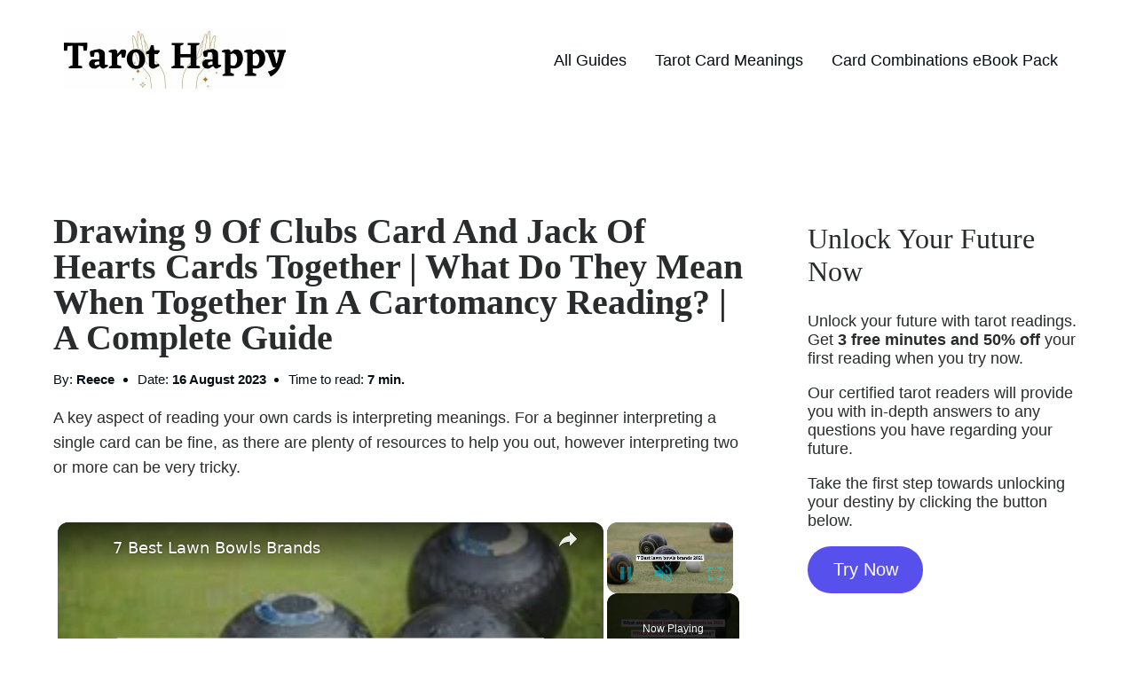

--- FILE ---
content_type: text/html; charset=UTF-8
request_url: https://tarothappy.com/cartomancy/9-of-clubs-card-and-jack-of-hearts-cartomancy-meaning/
body_size: 22078
content:
<!DOCTYPE html><html lang="en-GB" prefix="og: https://ogp.me/ns#"><head><meta charset="UTF-8"/>
<script>var __ezHttpConsent={setByCat:function(src,tagType,attributes,category,force,customSetScriptFn=null){var setScript=function(){if(force||window.ezTcfConsent[category]){if(typeof customSetScriptFn==='function'){customSetScriptFn();}else{var scriptElement=document.createElement(tagType);scriptElement.src=src;attributes.forEach(function(attr){for(var key in attr){if(attr.hasOwnProperty(key)){scriptElement.setAttribute(key,attr[key]);}}});var firstScript=document.getElementsByTagName(tagType)[0];firstScript.parentNode.insertBefore(scriptElement,firstScript);}}};if(force||(window.ezTcfConsent&&window.ezTcfConsent.loaded)){setScript();}else if(typeof getEzConsentData==="function"){getEzConsentData().then(function(ezTcfConsent){if(ezTcfConsent&&ezTcfConsent.loaded){setScript();}else{console.error("cannot get ez consent data");force=true;setScript();}});}else{force=true;setScript();console.error("getEzConsentData is not a function");}},};</script>
<script>var ezTcfConsent=window.ezTcfConsent?window.ezTcfConsent:{loaded:false,store_info:false,develop_and_improve_services:false,measure_ad_performance:false,measure_content_performance:false,select_basic_ads:false,create_ad_profile:false,select_personalized_ads:false,create_content_profile:false,select_personalized_content:false,understand_audiences:false,use_limited_data_to_select_content:false,};function getEzConsentData(){return new Promise(function(resolve){document.addEventListener("ezConsentEvent",function(event){var ezTcfConsent=event.detail.ezTcfConsent;resolve(ezTcfConsent);});});}</script>
<script>if(typeof _setEzCookies!=='function'){function _setEzCookies(ezConsentData){var cookies=window.ezCookieQueue;for(var i=0;i<cookies.length;i++){var cookie=cookies[i];if(ezConsentData&&ezConsentData.loaded&&ezConsentData[cookie.tcfCategory]){document.cookie=cookie.name+"="+cookie.value;}}}}
window.ezCookieQueue=window.ezCookieQueue||[];if(typeof addEzCookies!=='function'){function addEzCookies(arr){window.ezCookieQueue=[...window.ezCookieQueue,...arr];}}
addEzCookies([{name:"ezoab_295938",value:"mod275-c; Path=/; Domain=tarothappy.com; Max-Age=7200",tcfCategory:"store_info",isEzoic:"true",},{name:"ezosuibasgeneris-1",value:"21c84eeb-3d85-446a-6922-b7850776f27f; Path=/; Domain=tarothappy.com; Expires=Tue, 19 Jan 2027 07:33:36 UTC; Secure; SameSite=None",tcfCategory:"understand_audiences",isEzoic:"true",}]);if(window.ezTcfConsent&&window.ezTcfConsent.loaded){_setEzCookies(window.ezTcfConsent);}else if(typeof getEzConsentData==="function"){getEzConsentData().then(function(ezTcfConsent){if(ezTcfConsent&&ezTcfConsent.loaded){_setEzCookies(window.ezTcfConsent);}else{console.error("cannot get ez consent data");_setEzCookies(window.ezTcfConsent);}});}else{console.error("getEzConsentData is not a function");_setEzCookies(window.ezTcfConsent);}</script><script type="text/javascript" data-ezscrex='false' data-cfasync='false'>window._ezaq = Object.assign({"edge_cache_status":12,"edge_response_time":448,"url":"https://tarothappy.com/cartomancy/9-of-clubs-card-and-jack-of-hearts-cartomancy-meaning/"}, typeof window._ezaq !== "undefined" ? window._ezaq : {});</script><script type="text/javascript" data-ezscrex='false' data-cfasync='false'>window._ezaq = Object.assign({"ab_test_id":"mod275-c"}, typeof window._ezaq !== "undefined" ? window._ezaq : {});window.__ez=window.__ez||{};window.__ez.tf={};</script><script type="text/javascript" data-ezscrex='false' data-cfasync='false'>window.ezDisableAds = true;</script>
<script data-ezscrex='false' data-cfasync='false' data-pagespeed-no-defer>var __ez=__ez||{};__ez.stms=Date.now();__ez.evt={};__ez.script={};__ez.ck=__ez.ck||{};__ez.template={};__ez.template.isOrig=true;window.__ezScriptHost="//www.ezojs.com";__ez.queue=__ez.queue||function(){var e=0,i=0,t=[],n=!1,o=[],r=[],s=!0,a=function(e,i,n,o,r,s,a){var l=arguments.length>7&&void 0!==arguments[7]?arguments[7]:window,d=this;this.name=e,this.funcName=i,this.parameters=null===n?null:w(n)?n:[n],this.isBlock=o,this.blockedBy=r,this.deleteWhenComplete=s,this.isError=!1,this.isComplete=!1,this.isInitialized=!1,this.proceedIfError=a,this.fWindow=l,this.isTimeDelay=!1,this.process=function(){f("... func = "+e),d.isInitialized=!0,d.isComplete=!0,f("... func.apply: "+e);var i=d.funcName.split("."),n=null,o=this.fWindow||window;i.length>3||(n=3===i.length?o[i[0]][i[1]][i[2]]:2===i.length?o[i[0]][i[1]]:o[d.funcName]),null!=n&&n.apply(null,this.parameters),!0===d.deleteWhenComplete&&delete t[e],!0===d.isBlock&&(f("----- F'D: "+d.name),m())}},l=function(e,i,t,n,o,r,s){var a=arguments.length>7&&void 0!==arguments[7]?arguments[7]:window,l=this;this.name=e,this.path=i,this.async=o,this.defer=r,this.isBlock=t,this.blockedBy=n,this.isInitialized=!1,this.isError=!1,this.isComplete=!1,this.proceedIfError=s,this.fWindow=a,this.isTimeDelay=!1,this.isPath=function(e){return"/"===e[0]&&"/"!==e[1]},this.getSrc=function(e){return void 0!==window.__ezScriptHost&&this.isPath(e)&&"banger.js"!==this.name?window.__ezScriptHost+e:e},this.process=function(){l.isInitialized=!0,f("... file = "+e);var i=this.fWindow?this.fWindow.document:document,t=i.createElement("script");t.src=this.getSrc(this.path),!0===o?t.async=!0:!0===r&&(t.defer=!0),t.onerror=function(){var e={url:window.location.href,name:l.name,path:l.path,user_agent:window.navigator.userAgent};"undefined"!=typeof _ezaq&&(e.pageview_id=_ezaq.page_view_id);var i=encodeURIComponent(JSON.stringify(e)),t=new XMLHttpRequest;t.open("GET","//g.ezoic.net/ezqlog?d="+i,!0),t.send(),f("----- ERR'D: "+l.name),l.isError=!0,!0===l.isBlock&&m()},t.onreadystatechange=t.onload=function(){var e=t.readyState;f("----- F'D: "+l.name),e&&!/loaded|complete/.test(e)||(l.isComplete=!0,!0===l.isBlock&&m())},i.getElementsByTagName("head")[0].appendChild(t)}},d=function(e,i){this.name=e,this.path="",this.async=!1,this.defer=!1,this.isBlock=!1,this.blockedBy=[],this.isInitialized=!0,this.isError=!1,this.isComplete=i,this.proceedIfError=!1,this.isTimeDelay=!1,this.process=function(){}};function c(e,i,n,s,a,d,c,u,f){var m=new l(e,i,n,s,a,d,c,f);!0===u?o[e]=m:r[e]=m,t[e]=m,h(m)}function h(e){!0!==u(e)&&0!=s&&e.process()}function u(e){if(!0===e.isTimeDelay&&!1===n)return f(e.name+" blocked = TIME DELAY!"),!0;if(w(e.blockedBy))for(var i=0;i<e.blockedBy.length;i++){var o=e.blockedBy[i];if(!1===t.hasOwnProperty(o))return f(e.name+" blocked = "+o),!0;if(!0===e.proceedIfError&&!0===t[o].isError)return!1;if(!1===t[o].isComplete)return f(e.name+" blocked = "+o),!0}return!1}function f(e){var i=window.location.href,t=new RegExp("[?&]ezq=([^&#]*)","i").exec(i);"1"===(t?t[1]:null)&&console.debug(e)}function m(){++e>200||(f("let's go"),p(o),p(r))}function p(e){for(var i in e)if(!1!==e.hasOwnProperty(i)){var t=e[i];!0===t.isComplete||u(t)||!0===t.isInitialized||!0===t.isError?!0===t.isError?f(t.name+": error"):!0===t.isComplete?f(t.name+": complete already"):!0===t.isInitialized&&f(t.name+": initialized already"):t.process()}}function w(e){return"[object Array]"==Object.prototype.toString.call(e)}return window.addEventListener("load",(function(){setTimeout((function(){n=!0,f("TDELAY -----"),m()}),5e3)}),!1),{addFile:c,addFileOnce:function(e,i,n,o,r,s,a,l,d){t[e]||c(e,i,n,o,r,s,a,l,d)},addDelayFile:function(e,i){var n=new l(e,i,!1,[],!1,!1,!0);n.isTimeDelay=!0,f(e+" ...  FILE! TDELAY"),r[e]=n,t[e]=n,h(n)},addFunc:function(e,n,s,l,d,c,u,f,m,p){!0===c&&(e=e+"_"+i++);var w=new a(e,n,s,l,d,u,f,p);!0===m?o[e]=w:r[e]=w,t[e]=w,h(w)},addDelayFunc:function(e,i,n){var o=new a(e,i,n,!1,[],!0,!0);o.isTimeDelay=!0,f(e+" ...  FUNCTION! TDELAY"),r[e]=o,t[e]=o,h(o)},items:t,processAll:m,setallowLoad:function(e){s=e},markLoaded:function(e){if(e&&0!==e.length){if(e in t){var i=t[e];!0===i.isComplete?f(i.name+" "+e+": error loaded duplicate"):(i.isComplete=!0,i.isInitialized=!0)}else t[e]=new d(e,!0);f("markLoaded dummyfile: "+t[e].name)}},logWhatsBlocked:function(){for(var e in t)!1!==t.hasOwnProperty(e)&&u(t[e])}}}();__ez.evt.add=function(e,t,n){e.addEventListener?e.addEventListener(t,n,!1):e.attachEvent?e.attachEvent("on"+t,n):e["on"+t]=n()},__ez.evt.remove=function(e,t,n){e.removeEventListener?e.removeEventListener(t,n,!1):e.detachEvent?e.detachEvent("on"+t,n):delete e["on"+t]};__ez.script.add=function(e){var t=document.createElement("script");t.src=e,t.async=!0,t.type="text/javascript",document.getElementsByTagName("head")[0].appendChild(t)};__ez.dot=__ez.dot||{};__ez.queue.addFileOnce('/detroitchicago/boise.js', '/detroitchicago/boise.js?gcb=195-0&cb=5', true, [], true, false, true, false);__ez.queue.addFileOnce('/parsonsmaize/abilene.js', '/parsonsmaize/abilene.js?gcb=195-0&cb=e80eca0cdb', true, [], true, false, true, false);__ez.queue.addFileOnce('/parsonsmaize/mulvane.js', '/parsonsmaize/mulvane.js?gcb=195-0&cb=e75e48eec0', true, ['/parsonsmaize/abilene.js'], true, false, true, false);__ez.queue.addFileOnce('/detroitchicago/birmingham.js', '/detroitchicago/birmingham.js?gcb=195-0&cb=539c47377c', true, ['/parsonsmaize/abilene.js'], true, false, true, false);</script>
<script data-ezscrex="false" type="text/javascript" data-cfasync="false">window._ezaq = Object.assign({"ad_cache_level":0,"adpicker_placement_cnt":0,"ai_placeholder_cache_level":0,"ai_placeholder_placement_cnt":-1,"article_category":"Cartomancy","author":"Reece","domain":"tarothappy.com","domain_id":295938,"ezcache_level":1,"ezcache_skip_code":0,"has_bad_image":0,"has_bad_words":0,"is_sitespeed":0,"lt_cache_level":0,"publish_date":"2023-08-16","response_size":92580,"response_size_orig":86776,"response_time_orig":427,"template_id":120,"url":"https://tarothappy.com/cartomancy/9-of-clubs-card-and-jack-of-hearts-cartomancy-meaning/","word_count":0,"worst_bad_word_level":0}, typeof window._ezaq !== "undefined" ? window._ezaq : {});__ez.queue.markLoaded('ezaqBaseReady');</script>
<script type='text/javascript' data-ezscrex='false' data-cfasync='false'>
window.ezAnalyticsStatic = true;

function analyticsAddScript(script) {
	var ezDynamic = document.createElement('script');
	ezDynamic.type = 'text/javascript';
	ezDynamic.innerHTML = script;
	document.head.appendChild(ezDynamic);
}
function getCookiesWithPrefix() {
    var allCookies = document.cookie.split(';');
    var cookiesWithPrefix = {};

    for (var i = 0; i < allCookies.length; i++) {
        var cookie = allCookies[i].trim();

        for (var j = 0; j < arguments.length; j++) {
            var prefix = arguments[j];
            if (cookie.indexOf(prefix) === 0) {
                var cookieParts = cookie.split('=');
                var cookieName = cookieParts[0];
                var cookieValue = cookieParts.slice(1).join('=');
                cookiesWithPrefix[cookieName] = decodeURIComponent(cookieValue);
                break; // Once matched, no need to check other prefixes
            }
        }
    }

    return cookiesWithPrefix;
}
function productAnalytics() {
	var d = {"pr":[6,3],"omd5":"46b2fb75a911b4e427a11d927d2ee10a","nar":"risk score"};
	d.u = _ezaq.url;
	d.p = _ezaq.page_view_id;
	d.v = _ezaq.visit_uuid;
	d.ab = _ezaq.ab_test_id;
	d.e = JSON.stringify(_ezaq);
	d.ref = document.referrer;
	d.c = getCookiesWithPrefix('active_template', 'ez', 'lp_');
	if(typeof ez_utmParams !== 'undefined') {
		d.utm = ez_utmParams;
	}

	var dataText = JSON.stringify(d);
	var xhr = new XMLHttpRequest();
	xhr.open('POST','/ezais/analytics?cb=1', true);
	xhr.onload = function () {
		if (xhr.status!=200) {
            return;
		}

        if(document.readyState !== 'loading') {
            analyticsAddScript(xhr.response);
            return;
        }

        var eventFunc = function() {
            if(document.readyState === 'loading') {
                return;
            }
            document.removeEventListener('readystatechange', eventFunc, false);
            analyticsAddScript(xhr.response);
        };

        document.addEventListener('readystatechange', eventFunc, false);
	};
	xhr.setRequestHeader('Content-Type','text/plain');
	xhr.send(dataText);
}
__ez.queue.addFunc("productAnalytics", "productAnalytics", null, true, ['ezaqBaseReady'], false, false, false, true);
</script><base href="https://tarothappy.com/cartomancy/9-of-clubs-card-and-jack-of-hearts-cartomancy-meaning/"/>
            
            <meta name="viewport" content="width=device-width, initial-scale=1"/>
            <link rel="profile" href="https://gmpg.org/xfn/11"/>
            
<!-- Search Engine Optimization by Rank Math - https://rankmath.com/ -->
<title>Drawing 9 Of Clubs Card And Jack Of Hearts Cards Together | What Do They Mean When Together In A Cartomancy Reading? | A Complete Guide | Tarot Happy</title>
<meta name="description" content="A key aspect of reading your own cards is interpreting meanings. For a beginner interpreting a single card can be fine, as there are plenty of resources to"/>
<meta name="robots" content="follow, index, max-snippet:-1, max-video-preview:-1, max-image-preview:large"/>
<link rel="canonical" href="https://tarothappy.com/cartomancy/9-of-clubs-card-and-jack-of-hearts-cartomancy-meaning/"/>
<meta property="og:locale" content="en_GB"/>
<meta property="og:type" content="article"/>
<meta property="og:title" content="Drawing 9 Of Clubs Card And Jack Of Hearts Cards Together | What Do They Mean When Together In A Cartomancy Reading? | A Complete Guide | Tarot Happy"/>
<meta property="og:description" content="A key aspect of reading your own cards is interpreting meanings. For a beginner interpreting a single card can be fine, as there are plenty of resources to"/>
<meta property="og:url" content="https://tarothappy.com/cartomancy/9-of-clubs-card-and-jack-of-hearts-cartomancy-meaning/"/>
<meta property="og:site_name" content="Tarot Happy"/>
<meta property="article:section" content="Cartomancy"/>
<meta property="og:image" content="https://tarothappy.com/wp-content/uploads/2023/08/Drawing-9-of-Clubs-And-Jack-of-Hearts-Together.jpg"/>
<meta property="og:image:secure_url" content="https://tarothappy.com/wp-content/uploads/2023/08/Drawing-9-of-Clubs-And-Jack-of-Hearts-Together.jpg"/>
<meta property="og:image:width" content="1280"/>
<meta property="og:image:height" content="720"/>
<meta property="og:image:alt" content="Drawing 9 Of Clubs Card And Jack Of Hearts Cards Together | What Do They Mean When Together In A Cartomancy Reading? | A Complete Guide"/>
<meta property="og:image:type" content="image/jpeg"/>
<meta property="article:published_time" content="2023-08-16T08:48:04+01:00"/>
<meta name="twitter:card" content="summary_large_image"/>
<meta name="twitter:title" content="Drawing 9 Of Clubs Card And Jack Of Hearts Cards Together | What Do They Mean When Together In A Cartomancy Reading? | A Complete Guide | Tarot Happy"/>
<meta name="twitter:description" content="A key aspect of reading your own cards is interpreting meanings. For a beginner interpreting a single card can be fine, as there are plenty of resources to"/>
<meta name="twitter:image" content="https://tarothappy.com/wp-content/uploads/2023/08/Drawing-9-of-Clubs-And-Jack-of-Hearts-Together.jpg"/>
<meta name="twitter:label1" content="Written by"/>
<meta name="twitter:data1" content="Reece"/>
<meta name="twitter:label2" content="Time to read"/>
<meta name="twitter:data2" content="8 minutes"/>
<script type="application/ld+json" class="rank-math-schema">{"@context":"https://schema.org","@graph":[{"@type":["Person","Organization"],"@id":"https://tarothappy.com/#person","name":"tarot_admin","logo":{"@type":"ImageObject","@id":"https://tarothappy.com/#logo","url":"https://tarothappy.com/wp-content/uploads/2021/09/cropped-Tarot-Happy.jpg","contentUrl":"https://tarothappy.com/wp-content/uploads/2021/09/cropped-Tarot-Happy.jpg","caption":"Tarot Happy","inLanguage":"en-GB","width":"500","height":"137"},"image":{"@type":"ImageObject","@id":"https://tarothappy.com/#logo","url":"https://tarothappy.com/wp-content/uploads/2021/09/cropped-Tarot-Happy.jpg","contentUrl":"https://tarothappy.com/wp-content/uploads/2021/09/cropped-Tarot-Happy.jpg","caption":"Tarot Happy","inLanguage":"en-GB","width":"500","height":"137"}},{"@type":"WebSite","@id":"https://tarothappy.com/#website","url":"https://tarothappy.com","name":"Tarot Happy","publisher":{"@id":"https://tarothappy.com/#person"},"inLanguage":"en-GB"},{"@type":"ImageObject","@id":"https://tarothappy.com/wp-content/uploads/2023/08/Drawing-9-of-Clubs-And-Jack-of-Hearts-Together.jpg","url":"https://tarothappy.com/wp-content/uploads/2023/08/Drawing-9-of-Clubs-And-Jack-of-Hearts-Together.jpg","width":"1280","height":"720","inLanguage":"en-GB"},{"@type":"WebPage","@id":"https://tarothappy.com/cartomancy/9-of-clubs-card-and-jack-of-hearts-cartomancy-meaning/#webpage","url":"https://tarothappy.com/cartomancy/9-of-clubs-card-and-jack-of-hearts-cartomancy-meaning/","name":"Drawing 9 Of Clubs Card And Jack Of Hearts Cards Together | What Do They Mean When Together In A Cartomancy Reading? | A Complete Guide | Tarot Happy","datePublished":"2023-08-16T08:48:04+01:00","dateModified":"2023-08-16T08:48:04+01:00","isPartOf":{"@id":"https://tarothappy.com/#website"},"primaryImageOfPage":{"@id":"https://tarothappy.com/wp-content/uploads/2023/08/Drawing-9-of-Clubs-And-Jack-of-Hearts-Together.jpg"},"inLanguage":"en-GB"},{"@type":"Person","@id":"https://tarothappy.com/author/reece/","name":"Reece","url":"https://tarothappy.com/author/reece/","image":{"@type":"ImageObject","@id":"https://secure.gravatar.com/avatar/eab2535675e9a37c2532257f142bdf87c8bfeb317d1f94e28fef68744298d819?s=96&amp;d=mm&amp;r=g","url":"https://secure.gravatar.com/avatar/eab2535675e9a37c2532257f142bdf87c8bfeb317d1f94e28fef68744298d819?s=96&amp;d=mm&amp;r=g","caption":"Reece","inLanguage":"en-GB"}},{"@type":"BlogPosting","headline":"Drawing 9 Of Clubs Card And Jack Of Hearts Cards Together | What Do They Mean When Together In A Cartomancy","datePublished":"2023-08-16T08:48:04+01:00","dateModified":"2023-08-16T08:48:04+01:00","articleSection":"Cartomancy","author":{"@id":"https://tarothappy.com/author/reece/","name":"Reece"},"publisher":{"@id":"https://tarothappy.com/#person"},"description":"A key aspect of reading your own cards is interpreting meanings. For a beginner interpreting a single card can be fine, as there are plenty of resources to","name":"Drawing 9 Of Clubs Card And Jack Of Hearts Cards Together | What Do They Mean When Together In A Cartomancy","@id":"https://tarothappy.com/cartomancy/9-of-clubs-card-and-jack-of-hearts-cartomancy-meaning/#richSnippet","isPartOf":{"@id":"https://tarothappy.com/cartomancy/9-of-clubs-card-and-jack-of-hearts-cartomancy-meaning/#webpage"},"image":{"@id":"https://tarothappy.com/wp-content/uploads/2023/08/Drawing-9-of-Clubs-And-Jack-of-Hearts-Together.jpg"},"inLanguage":"en-GB","mainEntityOfPage":{"@id":"https://tarothappy.com/cartomancy/9-of-clubs-card-and-jack-of-hearts-cartomancy-meaning/#webpage"}}]}</script>
<!-- /Rank Math WordPress SEO plugin -->

<link rel="alternate" title="oEmbed (JSON)" type="application/json+oembed" href="https://tarothappy.com/wp-json/oembed/1.0/embed?url=https%3A%2F%2Ftarothappy.com%2Fcartomancy%2F9-of-clubs-card-and-jack-of-hearts-cartomancy-meaning%2F"/>
<link rel="alternate" title="oEmbed (XML)" type="text/xml+oembed" href="https://tarothappy.com/wp-json/oembed/1.0/embed?url=https%3A%2F%2Ftarothappy.com%2Fcartomancy%2F9-of-clubs-card-and-jack-of-hearts-cartomancy-meaning%2F&amp;format=xml"/>
<style id="wp-img-auto-sizes-contain-inline-css">
img:is([sizes=auto i],[sizes^="auto," i]){contain-intrinsic-size:3000px 1500px}
/*# sourceURL=wp-img-auto-sizes-contain-inline-css */
</style>
<style id="wp-emoji-styles-inline-css">

	img.wp-smiley, img.emoji {
		display: inline !important;
		border: none !important;
		box-shadow: none !important;
		height: 1em !important;
		width: 1em !important;
		margin: 0 0.07em !important;
		vertical-align: -0.1em !important;
		background: none !important;
		padding: 0 !important;
	}
/*# sourceURL=wp-emoji-styles-inline-css */
</style>
<style id="wp-block-library-inline-css">
:root{--wp-block-synced-color:#7a00df;--wp-block-synced-color--rgb:122,0,223;--wp-bound-block-color:var(--wp-block-synced-color);--wp-editor-canvas-background:#ddd;--wp-admin-theme-color:#007cba;--wp-admin-theme-color--rgb:0,124,186;--wp-admin-theme-color-darker-10:#006ba1;--wp-admin-theme-color-darker-10--rgb:0,107,160.5;--wp-admin-theme-color-darker-20:#005a87;--wp-admin-theme-color-darker-20--rgb:0,90,135;--wp-admin-border-width-focus:2px}@media (min-resolution:192dpi){:root{--wp-admin-border-width-focus:1.5px}}.wp-element-button{cursor:pointer}:root .has-very-light-gray-background-color{background-color:#eee}:root .has-very-dark-gray-background-color{background-color:#313131}:root .has-very-light-gray-color{color:#eee}:root .has-very-dark-gray-color{color:#313131}:root .has-vivid-green-cyan-to-vivid-cyan-blue-gradient-background{background:linear-gradient(135deg,#00d084,#0693e3)}:root .has-purple-crush-gradient-background{background:linear-gradient(135deg,#34e2e4,#4721fb 50%,#ab1dfe)}:root .has-hazy-dawn-gradient-background{background:linear-gradient(135deg,#faaca8,#dad0ec)}:root .has-subdued-olive-gradient-background{background:linear-gradient(135deg,#fafae1,#67a671)}:root .has-atomic-cream-gradient-background{background:linear-gradient(135deg,#fdd79a,#004a59)}:root .has-nightshade-gradient-background{background:linear-gradient(135deg,#330968,#31cdcf)}:root .has-midnight-gradient-background{background:linear-gradient(135deg,#020381,#2874fc)}:root{--wp--preset--font-size--normal:16px;--wp--preset--font-size--huge:42px}.has-regular-font-size{font-size:1em}.has-larger-font-size{font-size:2.625em}.has-normal-font-size{font-size:var(--wp--preset--font-size--normal)}.has-huge-font-size{font-size:var(--wp--preset--font-size--huge)}.has-text-align-center{text-align:center}.has-text-align-left{text-align:left}.has-text-align-right{text-align:right}.has-fit-text{white-space:nowrap!important}#end-resizable-editor-section{display:none}.aligncenter{clear:both}.items-justified-left{justify-content:flex-start}.items-justified-center{justify-content:center}.items-justified-right{justify-content:flex-end}.items-justified-space-between{justify-content:space-between}.screen-reader-text{border:0;clip-path:inset(50%);height:1px;margin:-1px;overflow:hidden;padding:0;position:absolute;width:1px;word-wrap:normal!important}.screen-reader-text:focus{background-color:#ddd;clip-path:none;color:#444;display:block;font-size:1em;height:auto;left:5px;line-height:normal;padding:15px 23px 14px;text-decoration:none;top:5px;width:auto;z-index:100000}html :where(.has-border-color){border-style:solid}html :where([style*=border-top-color]){border-top-style:solid}html :where([style*=border-right-color]){border-right-style:solid}html :where([style*=border-bottom-color]){border-bottom-style:solid}html :where([style*=border-left-color]){border-left-style:solid}html :where([style*=border-width]){border-style:solid}html :where([style*=border-top-width]){border-top-style:solid}html :where([style*=border-right-width]){border-right-style:solid}html :where([style*=border-bottom-width]){border-bottom-style:solid}html :where([style*=border-left-width]){border-left-style:solid}html :where(img[class*=wp-image-]){height:auto;max-width:100%}:where(figure){margin:0 0 1em}html :where(.is-position-sticky){--wp-admin--admin-bar--position-offset:var(--wp-admin--admin-bar--height,0px)}@media screen and (max-width:600px){html :where(.is-position-sticky){--wp-admin--admin-bar--position-offset:0px}}

/*# sourceURL=wp-block-library-inline-css */
</style><style id="wp-block-button-inline-css">
.wp-block-button__link{align-content:center;box-sizing:border-box;cursor:pointer;display:inline-block;height:100%;text-align:center;word-break:break-word}.wp-block-button__link.aligncenter{text-align:center}.wp-block-button__link.alignright{text-align:right}:where(.wp-block-button__link){border-radius:9999px;box-shadow:none;padding:calc(.667em + 2px) calc(1.333em + 2px);text-decoration:none}.wp-block-button[style*=text-decoration] .wp-block-button__link{text-decoration:inherit}.wp-block-buttons>.wp-block-button.has-custom-width{max-width:none}.wp-block-buttons>.wp-block-button.has-custom-width .wp-block-button__link{width:100%}.wp-block-buttons>.wp-block-button.has-custom-font-size .wp-block-button__link{font-size:inherit}.wp-block-buttons>.wp-block-button.wp-block-button__width-25{width:calc(25% - var(--wp--style--block-gap, .5em)*.75)}.wp-block-buttons>.wp-block-button.wp-block-button__width-50{width:calc(50% - var(--wp--style--block-gap, .5em)*.5)}.wp-block-buttons>.wp-block-button.wp-block-button__width-75{width:calc(75% - var(--wp--style--block-gap, .5em)*.25)}.wp-block-buttons>.wp-block-button.wp-block-button__width-100{flex-basis:100%;width:100%}.wp-block-buttons.is-vertical>.wp-block-button.wp-block-button__width-25{width:25%}.wp-block-buttons.is-vertical>.wp-block-button.wp-block-button__width-50{width:50%}.wp-block-buttons.is-vertical>.wp-block-button.wp-block-button__width-75{width:75%}.wp-block-button.is-style-squared,.wp-block-button__link.wp-block-button.is-style-squared{border-radius:0}.wp-block-button.no-border-radius,.wp-block-button__link.no-border-radius{border-radius:0!important}:root :where(.wp-block-button .wp-block-button__link.is-style-outline),:root :where(.wp-block-button.is-style-outline>.wp-block-button__link){border:2px solid;padding:.667em 1.333em}:root :where(.wp-block-button .wp-block-button__link.is-style-outline:not(.has-text-color)),:root :where(.wp-block-button.is-style-outline>.wp-block-button__link:not(.has-text-color)){color:currentColor}:root :where(.wp-block-button .wp-block-button__link.is-style-outline:not(.has-background)),:root :where(.wp-block-button.is-style-outline>.wp-block-button__link:not(.has-background)){background-color:initial;background-image:none}
/*# sourceURL=https://tarothappy.com/wp-includes/blocks/button/style.min.css */
</style>
<style id="wp-block-heading-inline-css">
h1:where(.wp-block-heading).has-background,h2:where(.wp-block-heading).has-background,h3:where(.wp-block-heading).has-background,h4:where(.wp-block-heading).has-background,h5:where(.wp-block-heading).has-background,h6:where(.wp-block-heading).has-background{padding:1.25em 2.375em}h1.has-text-align-left[style*=writing-mode]:where([style*=vertical-lr]),h1.has-text-align-right[style*=writing-mode]:where([style*=vertical-rl]),h2.has-text-align-left[style*=writing-mode]:where([style*=vertical-lr]),h2.has-text-align-right[style*=writing-mode]:where([style*=vertical-rl]),h3.has-text-align-left[style*=writing-mode]:where([style*=vertical-lr]),h3.has-text-align-right[style*=writing-mode]:where([style*=vertical-rl]),h4.has-text-align-left[style*=writing-mode]:where([style*=vertical-lr]),h4.has-text-align-right[style*=writing-mode]:where([style*=vertical-rl]),h5.has-text-align-left[style*=writing-mode]:where([style*=vertical-lr]),h5.has-text-align-right[style*=writing-mode]:where([style*=vertical-rl]),h6.has-text-align-left[style*=writing-mode]:where([style*=vertical-lr]),h6.has-text-align-right[style*=writing-mode]:where([style*=vertical-rl]){rotate:180deg}
/*# sourceURL=https://tarothappy.com/wp-includes/blocks/heading/style.min.css */
</style>
<style id="wp-block-image-inline-css">
.wp-block-image>a,.wp-block-image>figure>a{display:inline-block}.wp-block-image img{box-sizing:border-box;height:auto;max-width:100%;vertical-align:bottom}@media not (prefers-reduced-motion){.wp-block-image img.hide{visibility:hidden}.wp-block-image img.show{animation:show-content-image .4s}}.wp-block-image[style*=border-radius] img,.wp-block-image[style*=border-radius]>a{border-radius:inherit}.wp-block-image.has-custom-border img{box-sizing:border-box}.wp-block-image.aligncenter{text-align:center}.wp-block-image.alignfull>a,.wp-block-image.alignwide>a{width:100%}.wp-block-image.alignfull img,.wp-block-image.alignwide img{height:auto;width:100%}.wp-block-image .aligncenter,.wp-block-image .alignleft,.wp-block-image .alignright,.wp-block-image.aligncenter,.wp-block-image.alignleft,.wp-block-image.alignright{display:table}.wp-block-image .aligncenter>figcaption,.wp-block-image .alignleft>figcaption,.wp-block-image .alignright>figcaption,.wp-block-image.aligncenter>figcaption,.wp-block-image.alignleft>figcaption,.wp-block-image.alignright>figcaption{caption-side:bottom;display:table-caption}.wp-block-image .alignleft{float:left;margin:.5em 1em .5em 0}.wp-block-image .alignright{float:right;margin:.5em 0 .5em 1em}.wp-block-image .aligncenter{margin-left:auto;margin-right:auto}.wp-block-image :where(figcaption){margin-bottom:1em;margin-top:.5em}.wp-block-image.is-style-circle-mask img{border-radius:9999px}@supports ((-webkit-mask-image:none) or (mask-image:none)) or (-webkit-mask-image:none){.wp-block-image.is-style-circle-mask img{border-radius:0;-webkit-mask-image:url('data:image/svg+xml;utf8,<svg viewBox="0 0 100 100" xmlns="http://www.w3.org/2000/svg"><circle cx="50" cy="50" r="50"/></svg>');mask-image:url('data:image/svg+xml;utf8,<svg viewBox="0 0 100 100" xmlns="http://www.w3.org/2000/svg"><circle cx="50" cy="50" r="50"/></svg>');mask-mode:alpha;-webkit-mask-position:center;mask-position:center;-webkit-mask-repeat:no-repeat;mask-repeat:no-repeat;-webkit-mask-size:contain;mask-size:contain}}:root :where(.wp-block-image.is-style-rounded img,.wp-block-image .is-style-rounded img){border-radius:9999px}.wp-block-image figure{margin:0}.wp-lightbox-container{display:flex;flex-direction:column;position:relative}.wp-lightbox-container img{cursor:zoom-in}.wp-lightbox-container img:hover+button{opacity:1}.wp-lightbox-container button{align-items:center;backdrop-filter:blur(16px) saturate(180%);background-color:#5a5a5a40;border:none;border-radius:4px;cursor:zoom-in;display:flex;height:20px;justify-content:center;opacity:0;padding:0;position:absolute;right:16px;text-align:center;top:16px;width:20px;z-index:100}@media not (prefers-reduced-motion){.wp-lightbox-container button{transition:opacity .2s ease}}.wp-lightbox-container button:focus-visible{outline:3px auto #5a5a5a40;outline:3px auto -webkit-focus-ring-color;outline-offset:3px}.wp-lightbox-container button:hover{cursor:pointer;opacity:1}.wp-lightbox-container button:focus{opacity:1}.wp-lightbox-container button:focus,.wp-lightbox-container button:hover,.wp-lightbox-container button:not(:hover):not(:active):not(.has-background){background-color:#5a5a5a40;border:none}.wp-lightbox-overlay{box-sizing:border-box;cursor:zoom-out;height:100vh;left:0;overflow:hidden;position:fixed;top:0;visibility:hidden;width:100%;z-index:100000}.wp-lightbox-overlay .close-button{align-items:center;cursor:pointer;display:flex;justify-content:center;min-height:40px;min-width:40px;padding:0;position:absolute;right:calc(env(safe-area-inset-right) + 16px);top:calc(env(safe-area-inset-top) + 16px);z-index:5000000}.wp-lightbox-overlay .close-button:focus,.wp-lightbox-overlay .close-button:hover,.wp-lightbox-overlay .close-button:not(:hover):not(:active):not(.has-background){background:none;border:none}.wp-lightbox-overlay .lightbox-image-container{height:var(--wp--lightbox-container-height);left:50%;overflow:hidden;position:absolute;top:50%;transform:translate(-50%,-50%);transform-origin:top left;width:var(--wp--lightbox-container-width);z-index:9999999999}.wp-lightbox-overlay .wp-block-image{align-items:center;box-sizing:border-box;display:flex;height:100%;justify-content:center;margin:0;position:relative;transform-origin:0 0;width:100%;z-index:3000000}.wp-lightbox-overlay .wp-block-image img{height:var(--wp--lightbox-image-height);min-height:var(--wp--lightbox-image-height);min-width:var(--wp--lightbox-image-width);width:var(--wp--lightbox-image-width)}.wp-lightbox-overlay .wp-block-image figcaption{display:none}.wp-lightbox-overlay button{background:none;border:none}.wp-lightbox-overlay .scrim{background-color:#fff;height:100%;opacity:.9;position:absolute;width:100%;z-index:2000000}.wp-lightbox-overlay.active{visibility:visible}@media not (prefers-reduced-motion){.wp-lightbox-overlay.active{animation:turn-on-visibility .25s both}.wp-lightbox-overlay.active img{animation:turn-on-visibility .35s both}.wp-lightbox-overlay.show-closing-animation:not(.active){animation:turn-off-visibility .35s both}.wp-lightbox-overlay.show-closing-animation:not(.active) img{animation:turn-off-visibility .25s both}.wp-lightbox-overlay.zoom.active{animation:none;opacity:1;visibility:visible}.wp-lightbox-overlay.zoom.active .lightbox-image-container{animation:lightbox-zoom-in .4s}.wp-lightbox-overlay.zoom.active .lightbox-image-container img{animation:none}.wp-lightbox-overlay.zoom.active .scrim{animation:turn-on-visibility .4s forwards}.wp-lightbox-overlay.zoom.show-closing-animation:not(.active){animation:none}.wp-lightbox-overlay.zoom.show-closing-animation:not(.active) .lightbox-image-container{animation:lightbox-zoom-out .4s}.wp-lightbox-overlay.zoom.show-closing-animation:not(.active) .lightbox-image-container img{animation:none}.wp-lightbox-overlay.zoom.show-closing-animation:not(.active) .scrim{animation:turn-off-visibility .4s forwards}}@keyframes show-content-image{0%{visibility:hidden}99%{visibility:hidden}to{visibility:visible}}@keyframes turn-on-visibility{0%{opacity:0}to{opacity:1}}@keyframes turn-off-visibility{0%{opacity:1;visibility:visible}99%{opacity:0;visibility:visible}to{opacity:0;visibility:hidden}}@keyframes lightbox-zoom-in{0%{transform:translate(calc((-100vw + var(--wp--lightbox-scrollbar-width))/2 + var(--wp--lightbox-initial-left-position)),calc(-50vh + var(--wp--lightbox-initial-top-position))) scale(var(--wp--lightbox-scale))}to{transform:translate(-50%,-50%) scale(1)}}@keyframes lightbox-zoom-out{0%{transform:translate(-50%,-50%) scale(1);visibility:visible}99%{visibility:visible}to{transform:translate(calc((-100vw + var(--wp--lightbox-scrollbar-width))/2 + var(--wp--lightbox-initial-left-position)),calc(-50vh + var(--wp--lightbox-initial-top-position))) scale(var(--wp--lightbox-scale));visibility:hidden}}
/*# sourceURL=https://tarothappy.com/wp-includes/blocks/image/style.min.css */
</style>
<style id="wp-block-image-theme-inline-css">
:root :where(.wp-block-image figcaption){color:#555;font-size:13px;text-align:center}.is-dark-theme :root :where(.wp-block-image figcaption){color:#ffffffa6}.wp-block-image{margin:0 0 1em}
/*# sourceURL=https://tarothappy.com/wp-includes/blocks/image/theme.min.css */
</style>
<style id="wp-block-list-inline-css">
ol,ul{box-sizing:border-box}:root :where(.wp-block-list.has-background){padding:1.25em 2.375em}
/*# sourceURL=https://tarothappy.com/wp-includes/blocks/list/style.min.css */
</style>
<style id="wp-block-buttons-inline-css">
.wp-block-buttons{box-sizing:border-box}.wp-block-buttons.is-vertical{flex-direction:column}.wp-block-buttons.is-vertical>.wp-block-button:last-child{margin-bottom:0}.wp-block-buttons>.wp-block-button{display:inline-block;margin:0}.wp-block-buttons.is-content-justification-left{justify-content:flex-start}.wp-block-buttons.is-content-justification-left.is-vertical{align-items:flex-start}.wp-block-buttons.is-content-justification-center{justify-content:center}.wp-block-buttons.is-content-justification-center.is-vertical{align-items:center}.wp-block-buttons.is-content-justification-right{justify-content:flex-end}.wp-block-buttons.is-content-justification-right.is-vertical{align-items:flex-end}.wp-block-buttons.is-content-justification-space-between{justify-content:space-between}.wp-block-buttons.aligncenter{text-align:center}.wp-block-buttons:not(.is-content-justification-space-between,.is-content-justification-right,.is-content-justification-left,.is-content-justification-center) .wp-block-button.aligncenter{margin-left:auto;margin-right:auto;width:100%}.wp-block-buttons[style*=text-decoration] .wp-block-button,.wp-block-buttons[style*=text-decoration] .wp-block-button__link{text-decoration:inherit}.wp-block-buttons.has-custom-font-size .wp-block-button__link{font-size:inherit}.wp-block-buttons .wp-block-button__link{width:100%}.wp-block-button.aligncenter{text-align:center}
/*# sourceURL=https://tarothappy.com/wp-includes/blocks/buttons/style.min.css */
</style>
<style id="wp-block-columns-inline-css">
.wp-block-columns{box-sizing:border-box;display:flex;flex-wrap:wrap!important}@media (min-width:782px){.wp-block-columns{flex-wrap:nowrap!important}}.wp-block-columns{align-items:normal!important}.wp-block-columns.are-vertically-aligned-top{align-items:flex-start}.wp-block-columns.are-vertically-aligned-center{align-items:center}.wp-block-columns.are-vertically-aligned-bottom{align-items:flex-end}@media (max-width:781px){.wp-block-columns:not(.is-not-stacked-on-mobile)>.wp-block-column{flex-basis:100%!important}}@media (min-width:782px){.wp-block-columns:not(.is-not-stacked-on-mobile)>.wp-block-column{flex-basis:0;flex-grow:1}.wp-block-columns:not(.is-not-stacked-on-mobile)>.wp-block-column[style*=flex-basis]{flex-grow:0}}.wp-block-columns.is-not-stacked-on-mobile{flex-wrap:nowrap!important}.wp-block-columns.is-not-stacked-on-mobile>.wp-block-column{flex-basis:0;flex-grow:1}.wp-block-columns.is-not-stacked-on-mobile>.wp-block-column[style*=flex-basis]{flex-grow:0}:where(.wp-block-columns){margin-bottom:1.75em}:where(.wp-block-columns.has-background){padding:1.25em 2.375em}.wp-block-column{flex-grow:1;min-width:0;overflow-wrap:break-word;word-break:break-word}.wp-block-column.is-vertically-aligned-top{align-self:flex-start}.wp-block-column.is-vertically-aligned-center{align-self:center}.wp-block-column.is-vertically-aligned-bottom{align-self:flex-end}.wp-block-column.is-vertically-aligned-stretch{align-self:stretch}.wp-block-column.is-vertically-aligned-bottom,.wp-block-column.is-vertically-aligned-center,.wp-block-column.is-vertically-aligned-top{width:100%}
/*# sourceURL=https://tarothappy.com/wp-includes/blocks/columns/style.min.css */
</style>
<style id="wp-block-paragraph-inline-css">
.is-small-text{font-size:.875em}.is-regular-text{font-size:1em}.is-large-text{font-size:2.25em}.is-larger-text{font-size:3em}.has-drop-cap:not(:focus):first-letter{float:left;font-size:8.4em;font-style:normal;font-weight:100;line-height:.68;margin:.05em .1em 0 0;text-transform:uppercase}body.rtl .has-drop-cap:not(:focus):first-letter{float:none;margin-left:.1em}p.has-drop-cap.has-background{overflow:hidden}:root :where(p.has-background){padding:1.25em 2.375em}:where(p.has-text-color:not(.has-link-color)) a{color:inherit}p.has-text-align-left[style*="writing-mode:vertical-lr"],p.has-text-align-right[style*="writing-mode:vertical-rl"]{rotate:180deg}
/*# sourceURL=https://tarothappy.com/wp-includes/blocks/paragraph/style.min.css */
</style>
<style id="global-styles-inline-css">
:root{--wp--preset--aspect-ratio--square: 1;--wp--preset--aspect-ratio--4-3: 4/3;--wp--preset--aspect-ratio--3-4: 3/4;--wp--preset--aspect-ratio--3-2: 3/2;--wp--preset--aspect-ratio--2-3: 2/3;--wp--preset--aspect-ratio--16-9: 16/9;--wp--preset--aspect-ratio--9-16: 9/16;--wp--preset--color--black: #000000;--wp--preset--color--cyan-bluish-gray: #abb8c3;--wp--preset--color--white: #ffffff;--wp--preset--color--pale-pink: #f78da7;--wp--preset--color--vivid-red: #cf2e2e;--wp--preset--color--luminous-vivid-orange: #ff6900;--wp--preset--color--luminous-vivid-amber: #fcb900;--wp--preset--color--light-green-cyan: #7bdcb5;--wp--preset--color--vivid-green-cyan: #00d084;--wp--preset--color--pale-cyan-blue: #8ed1fc;--wp--preset--color--vivid-cyan-blue: #0693e3;--wp--preset--color--vivid-purple: #9b51e0;--wp--preset--color--pop-text: #292b2c;--wp--preset--color--pop-body: #ffffff;--wp--preset--color--pop-primary: #292b2c;--wp--preset--color--pop-secondary: #ffffff;--wp--preset--gradient--vivid-cyan-blue-to-vivid-purple: linear-gradient(135deg,rgb(6,147,227) 0%,rgb(155,81,224) 100%);--wp--preset--gradient--light-green-cyan-to-vivid-green-cyan: linear-gradient(135deg,rgb(122,220,180) 0%,rgb(0,208,130) 100%);--wp--preset--gradient--luminous-vivid-amber-to-luminous-vivid-orange: linear-gradient(135deg,rgb(252,185,0) 0%,rgb(255,105,0) 100%);--wp--preset--gradient--luminous-vivid-orange-to-vivid-red: linear-gradient(135deg,rgb(255,105,0) 0%,rgb(207,46,46) 100%);--wp--preset--gradient--very-light-gray-to-cyan-bluish-gray: linear-gradient(135deg,rgb(238,238,238) 0%,rgb(169,184,195) 100%);--wp--preset--gradient--cool-to-warm-spectrum: linear-gradient(135deg,rgb(74,234,220) 0%,rgb(151,120,209) 20%,rgb(207,42,186) 40%,rgb(238,44,130) 60%,rgb(251,105,98) 80%,rgb(254,248,76) 100%);--wp--preset--gradient--blush-light-purple: linear-gradient(135deg,rgb(255,206,236) 0%,rgb(152,150,240) 100%);--wp--preset--gradient--blush-bordeaux: linear-gradient(135deg,rgb(254,205,165) 0%,rgb(254,45,45) 50%,rgb(107,0,62) 100%);--wp--preset--gradient--luminous-dusk: linear-gradient(135deg,rgb(255,203,112) 0%,rgb(199,81,192) 50%,rgb(65,88,208) 100%);--wp--preset--gradient--pale-ocean: linear-gradient(135deg,rgb(255,245,203) 0%,rgb(182,227,212) 50%,rgb(51,167,181) 100%);--wp--preset--gradient--electric-grass: linear-gradient(135deg,rgb(202,248,128) 0%,rgb(113,206,126) 100%);--wp--preset--gradient--midnight: linear-gradient(135deg,rgb(2,3,129) 0%,rgb(40,116,252) 100%);--wp--preset--font-size--small: 13px;--wp--preset--font-size--medium: 20px;--wp--preset--font-size--large: 36px;--wp--preset--font-size--x-large: 42px;--wp--preset--spacing--20: 0.44rem;--wp--preset--spacing--30: 0.67rem;--wp--preset--spacing--40: 1rem;--wp--preset--spacing--50: 1.5rem;--wp--preset--spacing--60: 2.25rem;--wp--preset--spacing--70: 3.38rem;--wp--preset--spacing--80: 5.06rem;--wp--preset--shadow--natural: 6px 6px 9px rgba(0, 0, 0, 0.2);--wp--preset--shadow--deep: 12px 12px 50px rgba(0, 0, 0, 0.4);--wp--preset--shadow--sharp: 6px 6px 0px rgba(0, 0, 0, 0.2);--wp--preset--shadow--outlined: 6px 6px 0px -3px rgb(255, 255, 255), 6px 6px rgb(0, 0, 0);--wp--preset--shadow--crisp: 6px 6px 0px rgb(0, 0, 0);}:where(.is-layout-flex){gap: 0.5em;}:where(.is-layout-grid){gap: 0.5em;}body .is-layout-flex{display: flex;}.is-layout-flex{flex-wrap: wrap;align-items: center;}.is-layout-flex > :is(*, div){margin: 0;}body .is-layout-grid{display: grid;}.is-layout-grid > :is(*, div){margin: 0;}:where(.wp-block-columns.is-layout-flex){gap: 2em;}:where(.wp-block-columns.is-layout-grid){gap: 2em;}:where(.wp-block-post-template.is-layout-flex){gap: 1.25em;}:where(.wp-block-post-template.is-layout-grid){gap: 1.25em;}.has-black-color{color: var(--wp--preset--color--black) !important;}.has-cyan-bluish-gray-color{color: var(--wp--preset--color--cyan-bluish-gray) !important;}.has-white-color{color: var(--wp--preset--color--white) !important;}.has-pale-pink-color{color: var(--wp--preset--color--pale-pink) !important;}.has-vivid-red-color{color: var(--wp--preset--color--vivid-red) !important;}.has-luminous-vivid-orange-color{color: var(--wp--preset--color--luminous-vivid-orange) !important;}.has-luminous-vivid-amber-color{color: var(--wp--preset--color--luminous-vivid-amber) !important;}.has-light-green-cyan-color{color: var(--wp--preset--color--light-green-cyan) !important;}.has-vivid-green-cyan-color{color: var(--wp--preset--color--vivid-green-cyan) !important;}.has-pale-cyan-blue-color{color: var(--wp--preset--color--pale-cyan-blue) !important;}.has-vivid-cyan-blue-color{color: var(--wp--preset--color--vivid-cyan-blue) !important;}.has-vivid-purple-color{color: var(--wp--preset--color--vivid-purple) !important;}.has-black-background-color{background-color: var(--wp--preset--color--black) !important;}.has-cyan-bluish-gray-background-color{background-color: var(--wp--preset--color--cyan-bluish-gray) !important;}.has-white-background-color{background-color: var(--wp--preset--color--white) !important;}.has-pale-pink-background-color{background-color: var(--wp--preset--color--pale-pink) !important;}.has-vivid-red-background-color{background-color: var(--wp--preset--color--vivid-red) !important;}.has-luminous-vivid-orange-background-color{background-color: var(--wp--preset--color--luminous-vivid-orange) !important;}.has-luminous-vivid-amber-background-color{background-color: var(--wp--preset--color--luminous-vivid-amber) !important;}.has-light-green-cyan-background-color{background-color: var(--wp--preset--color--light-green-cyan) !important;}.has-vivid-green-cyan-background-color{background-color: var(--wp--preset--color--vivid-green-cyan) !important;}.has-pale-cyan-blue-background-color{background-color: var(--wp--preset--color--pale-cyan-blue) !important;}.has-vivid-cyan-blue-background-color{background-color: var(--wp--preset--color--vivid-cyan-blue) !important;}.has-vivid-purple-background-color{background-color: var(--wp--preset--color--vivid-purple) !important;}.has-black-border-color{border-color: var(--wp--preset--color--black) !important;}.has-cyan-bluish-gray-border-color{border-color: var(--wp--preset--color--cyan-bluish-gray) !important;}.has-white-border-color{border-color: var(--wp--preset--color--white) !important;}.has-pale-pink-border-color{border-color: var(--wp--preset--color--pale-pink) !important;}.has-vivid-red-border-color{border-color: var(--wp--preset--color--vivid-red) !important;}.has-luminous-vivid-orange-border-color{border-color: var(--wp--preset--color--luminous-vivid-orange) !important;}.has-luminous-vivid-amber-border-color{border-color: var(--wp--preset--color--luminous-vivid-amber) !important;}.has-light-green-cyan-border-color{border-color: var(--wp--preset--color--light-green-cyan) !important;}.has-vivid-green-cyan-border-color{border-color: var(--wp--preset--color--vivid-green-cyan) !important;}.has-pale-cyan-blue-border-color{border-color: var(--wp--preset--color--pale-cyan-blue) !important;}.has-vivid-cyan-blue-border-color{border-color: var(--wp--preset--color--vivid-cyan-blue) !important;}.has-vivid-purple-border-color{border-color: var(--wp--preset--color--vivid-purple) !important;}.has-vivid-cyan-blue-to-vivid-purple-gradient-background{background: var(--wp--preset--gradient--vivid-cyan-blue-to-vivid-purple) !important;}.has-light-green-cyan-to-vivid-green-cyan-gradient-background{background: var(--wp--preset--gradient--light-green-cyan-to-vivid-green-cyan) !important;}.has-luminous-vivid-amber-to-luminous-vivid-orange-gradient-background{background: var(--wp--preset--gradient--luminous-vivid-amber-to-luminous-vivid-orange) !important;}.has-luminous-vivid-orange-to-vivid-red-gradient-background{background: var(--wp--preset--gradient--luminous-vivid-orange-to-vivid-red) !important;}.has-very-light-gray-to-cyan-bluish-gray-gradient-background{background: var(--wp--preset--gradient--very-light-gray-to-cyan-bluish-gray) !important;}.has-cool-to-warm-spectrum-gradient-background{background: var(--wp--preset--gradient--cool-to-warm-spectrum) !important;}.has-blush-light-purple-gradient-background{background: var(--wp--preset--gradient--blush-light-purple) !important;}.has-blush-bordeaux-gradient-background{background: var(--wp--preset--gradient--blush-bordeaux) !important;}.has-luminous-dusk-gradient-background{background: var(--wp--preset--gradient--luminous-dusk) !important;}.has-pale-ocean-gradient-background{background: var(--wp--preset--gradient--pale-ocean) !important;}.has-electric-grass-gradient-background{background: var(--wp--preset--gradient--electric-grass) !important;}.has-midnight-gradient-background{background: var(--wp--preset--gradient--midnight) !important;}.has-small-font-size{font-size: var(--wp--preset--font-size--small) !important;}.has-medium-font-size{font-size: var(--wp--preset--font-size--medium) !important;}.has-large-font-size{font-size: var(--wp--preset--font-size--large) !important;}.has-x-large-font-size{font-size: var(--wp--preset--font-size--x-large) !important;}
:where(.wp-block-columns.is-layout-flex){gap: 2em;}:where(.wp-block-columns.is-layout-grid){gap: 2em;}
/*# sourceURL=global-styles-inline-css */
</style>
<style id="core-block-supports-inline-css">
.wp-container-core-columns-is-layout-9d6595d7{flex-wrap:nowrap;}
/*# sourceURL=core-block-supports-inline-css */
</style>

<style id="classic-theme-styles-inline-css">
/*! This file is auto-generated */
.wp-block-button__link{color:#fff;background-color:#32373c;border-radius:9999px;box-shadow:none;text-decoration:none;padding:calc(.667em + 2px) calc(1.333em + 2px);font-size:1.125em}.wp-block-file__button{background:#32373c;color:#fff;text-decoration:none}
/*# sourceURL=/wp-includes/css/classic-themes.min.css */
</style>
<link rel="stylesheet" id="pop-main-css" href="https://tarothappy.com/wp-content/themes/popcorn/css/main.css?ver=1.1.1a" media="all"/>
<link rel="stylesheet" id="pop-util-css" href="https://tarothappy.com/wp-content/themes/popcorn/css/util.css?ver=1.1.1a" media="all"/>
<link rel="stylesheet" id="fa-minimal-css" href="https://tarothappy.com/wp-content/themes/popcorn/fonts/fa-minimal/style.css?ver=6.9" media="all"/>
<link rel="https://api.w.org/" href="https://tarothappy.com/wp-json/"/><link rel="alternate" title="JSON" type="application/json" href="https://tarothappy.com/wp-json/wp/v2/posts/15155"/><!-- Google tag (gtag.js) -->
<script async="" src="https://www.googletagmanager.com/gtag/js?id=G-8M95P80LQS"></script>
<script>
  window.dataLayer = window.dataLayer || [];
  function gtag(){dataLayer.push(arguments);}
  gtag('js', new Date());

  gtag('config', 'G-8M95P80LQS');
</script>

<script async="" src="https://pagead2.googlesyndication.com/pagead/js/adsbygoogle.js?client=ca-pub-6880648287896522" crossorigin="anonymous"></script>    <style type="text/css">
        body {
            background-color: #ffffff;
            font-family: Helvetica, Arial, sans-serif;
        }

        .has-pop-body-color {
            color: #ffffff;
        }

        .has-pop-body-background-color {
            background-color: #ffffff;
        }

        h1,
        h2,
        h3,
        h4,
        h5,
        h6 {
            font-family: Georgia, serif;
        }

        p {
            color: #292b2c;
            font-weight : 300;
            font-size : 16px;
        }

        .has-pop-text-color {
            color: #292b2c;
        }

        .has-pop-text-background-color {
            background-color: #292b2c;
        }

        h1 {
            color: #292b2c;
            font-weight : 600;
            font-size : 32px;
        }

        h2 {
            color: #292b2c;
            font-weight : 400;
            font-size : 28px;
        }

        h3 {
            color: #292b2c;
            font-weight : 400;
            font-size : 24px;
        }

        h4 {
            color: #292b2c;
            font-weight : 400;
            font-size : 20px;
        }

        h5 {
            color: #292b2c;
            font-weight : 300;
            font-size : 18px;
        }

        h6 {
            color: #292b2c;
            font-weight : 300;
            font-size : 16px;
        }

        a {
            color: #292b2c;
        }

        a:hover {
            color: ;
        }

        .popcorn-title-transform {

                                text-transform: capitalize;
                            }

        @media screen and (min-width: 500px) {
            p {
                font-size : 17px;
            }
            h1 {
                font-size : 40px;
            }
            h2 {
                font-size : 32px;
            }
            h3 {
                font-size : 28px;
            }
            h4 {
                font-size : 24px;
            }
            h5 {
                font-size : 22px;
            }
            h6 {
                font-size : 20px;
            }
        }

        @media screen and (min-width: 800px) {
            p {
                font-size : 18px;
            }
            h1 {
                font-size : 40px;
            }
            h2 {
                font-size : 32px;
            }
            h3 {
                font-size : 28px;
            }
            h4 {
                font-size : 24px;
            }
            h5 {
                font-size : 20px;
            }
            h6 {
                font-size : 20px;
            }
            .popcorn-post-prev-next-container {
                grid-template-columns: 1fr 1fr;
            }
            .popcorn-post-next {
                margin-left: 1rem;
            }
            .popcorn-post-prev {
                margin-right: 1rem;
                margin-bottom: 0;
            }   
        }

        @media screen and (max-width: 800px) {
            .popcorn-dt-nav-container {
                display: none;
            }
            }

            @media screen and (min-width: 800px) {
            .popcorn-mob-nav-container {
                display: none;
            }

            .popcorn-front-page-fp-container-latest {
    grid-template-columns: 1fr 1fr 1fr;
  }
  .popcorn-front-page-fp-container {
    grid-template-columns: 1fr 1fr;
}


            }


        
        @media screen and (max-width: 800px) {

            .popcorn-sidebar-container {
                display: none;
                }
        }

                        
        .popcorn-header {
            background-color: #ffffff;
        }

        .pop-ft-bgc,
        .popft--bgcol {
            background-color: #ffffff;
        }

        .has-pop-primary-color {
            color: #292b2c;
        }

        .has-pop-primary-background-color {
            background-color: #292b2c;
        }

        .pop-text-primary {
            color: #292b2c;
        }

        .pop-bg-secondary {
            background-color: #ffffff;
        }

        .has-pop-secondary-color {
            color: #ffffff;
        }

        .has-pop-secondary-background-color {
            background-color: #ffffff;
        }

        .popcorn-dt-nav a {
            color: #020E13;
        }

        .popcorn-dt-nav a:hover {
            color: #c66b20;
        }

        .popcorn-post-date p::before,
        .popcorn-post-read p::before {
            color: #292b2c;
        }

        .popcorn-site-width,
        .popft__sitewidth {
            max-width: 1200px;
        }

        .popcorn-content-width {
            max-width: 1200px;
        }

        .popcorn-secondary-background {
            background-color: #ffffff;
        }

        .popcorn-button-primary {
            background-color: #292b2c;
        }

        .popcorn-button-primary:hover {
            background-color: #ffffff;
        }

        .popcorn-front-page-title-intro-background {
            background-image: url(https://tarothappy.com/wp-content/uploads/2021/09/tarot-head.jpg);
        }
        
        .popcorn-front-page-title-intro {
            background-color: rgba(10,10,10,0.54);
        }
        .popcorn-hero-title {
            color: #ffffff;
        }

        .popcorn-hero-p-text {
            color: #ffffff;
        }

        @media screen and (min-width: 993px) {
            .popcorn-sidebar-grid {
                grid-template-columns: auto 350px;
            }
        }

        .popft__h4 {
            color: #292b2c;
        }

        .popcorn-front-page-title-intro h1 {
            font-weight: 600;
        }

        .popcorn-header-bottom-fw {
            background-color: #ffffff;
        }

        .expandSearch path {
            color: #020E13;
            fill: #020E13;
        }

        .popcorn-dt-nav ul ul ul,
        .popcorn-dt-nav ul ul {
            background: #ffffff;
        }

        .pop-header-bg-col {
            background-color: #ffffff;
        }

        .pop-nav-bg-col {
            background-color: #ffffff;
        }

        .pop-box-shadow {

                                box-shadow: none; /* None */
                        }

        .pop-box-radius {

                                border-radius: 0px;
                        }
        
        .pop-box-radius-inner {

                                border-radius: 0px;
                        }

                        .popcorn-front-page-fp-card img {
                    width: 100%;
                    height: auto;
                    object-fit: unset;
                }

                @media screen and (min-width: 993px) {
                    .popcorn-post-card img {
                    height: auto;
                    }
                }
             





        .popcorn-logo {
            max-width: 250px;
            height: auto;
        }

        input[type=search] {
            background: url("https://tarothappy.com/wp-content/themes/popcorn/img/search-icon.png") no-repeat 9px center;
        }

        input[type=search]:focus {
            border-color: #292b2c;
            -webkit-box-shadow: 0 0 3px #292b2c;
            -moz-box-shadow: 0 0 3px #292b2c;
            box-shadow: 0 0 3px #292b2c;
}

    </style>
<link rel="icon" href="https://tarothappy.com/wp-content/uploads/2021/09/cropped-Tarot-Happy-1-1-32x32.png" sizes="32x32"/>
<link rel="icon" href="https://tarothappy.com/wp-content/uploads/2021/09/cropped-Tarot-Happy-1-1-192x192.png" sizes="192x192"/>
<link rel="apple-touch-icon" href="https://tarothappy.com/wp-content/uploads/2021/09/cropped-Tarot-Happy-1-1-180x180.png"/>
<meta name="msapplication-TileImage" content="https://tarothappy.com/wp-content/uploads/2021/09/cropped-Tarot-Happy-1-1-270x270.png"/>
		<style id="wp-custom-css">
			.popcorn-front-page-title-intro {
	text-align: center;
}

.popcorn-button-primary {
	border-radius: 10px;
	text-transform: uppercase;
	font-weight: 600;
}

.ig_headline {
	color: black !important;
}

.wp-block-quote {
	background-color: #F7F7ED;
  padding: 40px !important;
	text-align: center;
	font-family: Georgia, serif;
	position: relative;
	border-left: 0;
}

.cta-block.wp-block-group {
	background: #f3edf9;
  padding: 20px;
}
.cta-block.wp-block-group a:hover {
	background-color: white !important;
}

.wp-block-quote::before {
	content: '"';
	top: -13px;
	font-size: 48px;
	font-family: Georgia, serif;
	position: absolute;
	font-style: italic;
}

.image-grey {
	background-color: #FAFAFA;
	margin: 0;
}

.lemon-buy-now,
.lemon-buy-now .wp-block-button {
	width: 100%;
}

.lemonsqueezy-button {
	width: 100%;
	background-color: #156669;
}

.price {
	font-size: 28px;
	color: #E08264;
	font-weight: bold;
}

.price s {
	color: #b4b4b4;
}

.page-id-12459 .popcorn-post-title {
	display: none;
}

.page-id-12459 h1.wp-block-heading {
	margin-top: 0;
}		</style>
		        <script type='text/javascript'>
var ezoTemplate = 'old_site_noads';
var ezouid = '1';
var ezoFormfactor = '1';
</script><script data-ezscrex="false" type='text/javascript'>
var soc_app_id = '0';
var did = 295938;
var ezdomain = 'tarothappy.com';
var ezoicSearchable = 1;
</script>
<script async data-ezscrex="false" data-cfasync="false" src="//www.humix.com/video.js"></script></head>
        <body class="wp-singular post-template post-template-single-sidebar-nofeaturedimage post-template-single-sidebar-nofeaturedimage-php single single-post postid-15155 single-format-standard wp-custom-logo wp-embed-responsive wp-theme-popcorn">
                        <div class="popcorn-wrapper">
                <header class="pop-header-bg-col">
    <div class="pop-grid pop-grid-1-3 pop-site-width pop-ml-a pop-mr-a">
        <div id="_pop-logo" class="pop-m-2 pop-grid-just-start">
            <a href="https://tarothappy.com/" class="popcorn-logo-link" rel="home"><img width="500" height="137" src="https://tarothappy.com/wp-content/uploads/2021/09/cropped-Tarot-Happy.jpg" class="popcorn-logo" alt="Tarot Happy" decoding="async" srcset="https://tarothappy.com/wp-content/uploads/2021/09/cropped-Tarot-Happy.jpg 500w, https://tarothappy.com/wp-content/uploads/2021/09/cropped-Tarot-Happy-300x82.jpg 300w" sizes="(max-width: 500px) 100vw, 500px"/></a>                                    </div>
        <div id="_pop-main-nav" class="pop-grid-just-end pop-grid-align-center pop-m-2">
            <nav class="popcorn-dt-nav-container pop-nav-bg-col">
                <div class="popcorn-dt-nav"><ul id="menu-main-menu" class="menu"><li id="menu-item-14" class="menu-item menu-item-type-taxonomy menu-item-object-category menu-item-14"><a href="https://tarothappy.com/category/guides/">All Guides</a></li>
<li id="menu-item-15" class="menu-item menu-item-type-taxonomy menu-item-object-category menu-item-15"><a href="https://tarothappy.com/category/tarot-card-meanings/">Tarot Card Meanings</a></li>
<li id="menu-item-12763" class="menu-item menu-item-type-post_type menu-item-object-page menu-item-12763"><a href="https://tarothappy.com/complete-tarot-combinations-guide/">Card Combinations eBook Pack</a></li>
</ul></div>            </nav>
            <div class="popcorn-mob-nav-container">
                <a href="javascript:void(0);" class="icon popcorn-nav-icon" title="Mobile Navigation Menu" onclick="myFunction()">
                    <i class="icon-bars"></i>
                </a>
                <div class="popcorn-mob-nav">   
                    <nav id="affiLinks">
                        <div class="popcorn-mob-nav"><ul id="menu-main-menu-1" class="menu"><li class="menu-item menu-item-type-taxonomy menu-item-object-category menu-item-14"><a href="https://tarothappy.com/category/guides/">All Guides</a></li>
<li class="menu-item menu-item-type-taxonomy menu-item-object-category menu-item-15"><a href="https://tarothappy.com/category/tarot-card-meanings/">Tarot Card Meanings</a></li>
<li class="menu-item menu-item-type-post_type menu-item-object-page menu-item-12763"><a href="https://tarothappy.com/complete-tarot-combinations-guide/">Card Combinations eBook Pack</a></li>
</ul></div>                    </nav>
                </div>
            </div>
        </div>
    </div>
</header>            <div class="popcorn-main">
                            <div class="popcorn-site-width popcorn-sidebar-grid">
                    <article class="popcorn-post-single pop-box-radius pop-box-shadow">
                        <div class="popcorn-post-header popcorn-content-width">
                            <h1 class="popcorn-post-title popcorn-title-transform">Drawing 9 Of Clubs Card And Jack Of Hearts Cards Together | What Do They Mean When Together In A Cartomancy Reading? | A Complete Guide</h1>
    <div class="pophd__ct">
                    <div class="pophd__meta">
                <ul class="pophd__meta__ul">
                                            <li class="pophd__meta__li">By: <span>Reece</span></li>
                                                                <li class="pophd__meta__li">Date: <span>16 August 2023</span></li>
                                                                <li class="pophd__meta__li">Time to read: <span>7 min.</span></li>
                                    </ul>
            </div>
            </div> 
                        </div>
                        <div class="popcorn-post-content popcorn-content-width">
                            <p>A key aspect of reading your own cards is interpreting meanings. For a beginner interpreting a single card can be fine, as there are plenty of resources to help you out, however interpreting two or more can be very tricky.</p><!-- Ezoic - wp_under_page_title - under_page_title --><div id="ezoic-pub-ad-placeholder-116" data-inserter-version="2"></div><!-- End Ezoic - wp_under_page_title - under_page_title -->
<p>    <img decoding="async" src="https://tarothappy.com/wp-content/uploads/2023/08/Drawing-9-of-Clubs-And-Jack-of-Hearts-Together.jpg" alt="How to interpret the 9 Of Clubs card and Jack Of Hearts card together."/></p>
<p>However, if you have been practising single card readings for a while a 2 card spread will be a great introduction into reading multiple cards.</p><!-- Ezoic - wp_under_first_paragraph - under_first_paragraph --><div id="ezoic-pub-ad-placeholder-124" data-inserter-version="2"></div><!-- End Ezoic - wp_under_first_paragraph - under_first_paragraph -->
<p>As you’ve found this page, you’re probably wondering how to interpret the 9 Of Clubs card and Jack Of Hearts card together in particular. </p>
<p>The 9 Of Clubs card and Jack Of Hearts have unique qualities and will interact with each other in different ways depending on what kind of reading you are doing.</p>
<h2>What does 9 Of Clubs and Jack Of Hearts mean together?</h2>
<p>In a cartomancy reading, the 9 of Clubs and the Jack of Hearts together could point towards the outset of a new romantic journey for you.</p><!-- Ezoic - wp_under_second_paragraph - under_second_paragraph --><div id="ezoic-pub-ad-placeholder-125" data-inserter-version="2"></div><!-- End Ezoic - wp_under_second_paragraph - under_second_paragraph -->
<p>The 9 of Clubs card, symbolizing new beginnings and opportunities and being connected to the earth element, suggests that these new beginnings will be grounded and long lasting.</p>
<p>The strong ties to the Summer season speak to a time of growth, warmth, and vibrancy.</p>
<p>The Jack of Hearts, indicating a romantic person and linking to the fire element, can herald an intense and passionate experience.</p><!-- Ezoic - wp_mid_content - mid_content --><div id="ezoic-pub-ad-placeholder-126" data-inserter-version="2"></div><!-- End Ezoic - wp_mid_content - mid_content -->
<p>This card is connected to the Spring season, which often signifies rebirth and renewal.</p>
<p>Ultimately, this combination might imply that an unexpected love connection will emerge and bring about significant changes.</p>
<p>It’s a promising time for your love life, and a sign of new romance that brims with passion and is rooted in reality.</p><!-- Ezoic - wp_long_content - long_content --><div id="ezoic-pub-ad-placeholder-127" data-inserter-version="2"></div><!-- End Ezoic - wp_long_content - long_content -->
<p>The meaning may differ depending on what you are asking. Here are some common questions and their possible meanings</p>
<h3>What does 9 Of Clubs and Jack Of Hearts mean together for your love life?</h3>
<p>In a cartomancy reading, if the 9 of Clubs and the Jack of Hearts present themselves together, it suggests a thrilling union in your love life.</p>
<p>The 9 of Clubs signifies a fresh beginning, bringing new opportunities for growth and development in your current or forthcoming romantic relationship.</p><!-- Ezoic - wp_longer_content - longer_content --><div id="ezoic-pub-ad-placeholder-128" data-inserter-version="2"></div><!-- End Ezoic - wp_longer_content - longer_content -->
<p>This could mean entering a new stage in your relationship, such as moving in together or finally opening up emotionally.</p>
<p>Furthermore, the association with the season of Summer and the element Earth symbolizes stability, prosperity and richness – indicating that your love life will be marked by fruitfulness and a strong foundation.</p>
<p>On the other hand, the Jack of Hearts suggests a passionate individual who is guided by their heart.</p><!-- Ezoic - wp_longest_content - longest_content --><div id="ezoic-pub-ad-placeholder-129" data-inserter-version="2"></div><!-- End Ezoic - wp_longest_content - longest_content -->
<p>This card appearing in your reading indicates a chance of a romance blooming with someone who is emotional, warm, and potentially a bit idealistic.</p>
<p>This person would care deeply, express emotions openly and might even be seen as a hopeless romantic.</p>
<p>The association with Spring denotes new beginnings and renewal, while the Fire element stands for passion, energy and transformation.</p><!-- Ezoic - wp_incontent_5 - incontent_5 --><div id="ezoic-pub-ad-placeholder-130" data-inserter-version="2"></div><!-- End Ezoic - wp_incontent_5 - incontent_5 -->
<p>This card therefore could also suggest an upcoming passionate phase in your life or transformation of your existing relationship.</p>
<p>Combined with the 9 of Clubs, the message here is that a new, vibrant and passionate phase of love is on the horizon.</p>
<h3>What does 9 Of Clubs and Jack Of Hearts mean together for your finances?</h3>
<p>In a cartomancy reading, the 9 Of Clubs card and the Jack Of Hearts card together paints a clear picture of new beginnings and romance in your financial and professional life.</p><!-- Ezoic - wp_incontent_6 - incontent_6 --><div id="ezoic-pub-ad-placeholder-131" data-inserter-version="2"></div><!-- End Ezoic - wp_incontent_6 - incontent_6 -->
<p>The 9 Of Clubs indicates an opportunity for a fresh start, almost like the earth renewing itself in the glow of the summer sun.</p>
<p>This might mean possibilities of a promotion, investment opportunities, or an unexpected windfall is in the offing.</p>
<p>The element earth further reinforces the association with material wealth.</p><!-- Ezoic - wp_incontent_7 - incontent_7 --><div id="ezoic-pub-ad-placeholder-132" data-inserter-version="2"></div><!-- End Ezoic - wp_incontent_7 - incontent_7 -->
<p>It symbolizes stability and prosperity, and indicates that financial success might be on the horizon.</p>
<p>On the other hand, the appearance of the Jack Of Hearts introduces a novel aspect to this predictive tableau.</p>
<p>This card represents a romantic or passionate individual, often associated with idealistic young persons driven by their dreams and aspirations.</p><!-- Ezoic - wp_incontent_8 - incontent_8 --><div id="ezoic-pub-ad-placeholder-133" data-inserter-version="2"></div><!-- End Ezoic - wp_incontent_8 - incontent_8 -->
<p>The Jack’s alignment with the season of Spring and the element Fire might signify an exciting, fast-paced job opportunity headed your way that you’re sincerely passionate about.</p>
<p>The fiery element means you’ll not only thrive in this role, but also thoroughly enjoy it.</p>
<p>This could also mean you’ve decided to finally pursue a job you love, knowingly forgoing immediate financial gain.</p><!-- Ezoic - wp_incontent_9 - incontent_9 --><div id="ezoic-pub-ad-placeholder-134" data-inserter-version="2"></div><!-- End Ezoic - wp_incontent_9 - incontent_9 -->
<p>Therefore, the combination of these two cards in your cartomancy reading suggest a time of exciting changes, both professional and financial.</p>
<p>You are likely to come across rewarding adventures that blend your passion and your ability to earn.</p>
<h3>What does 9 Of Clubs and Jack Of Hearts mean together for your health?</h3>
<p>In a health reading, drawing the 9 Of Clubs suggests a new beginning in your health journey.</p><!-- Ezoic - wp_incontent_10 - incontent_10 --><div id="ezoic-pub-ad-placeholder-135" data-inserter-version="2"></div><!-- End Ezoic - wp_incontent_10 - incontent_10 -->
<p>This card represents the start of a fresh journey in your well-being, possibly a new diet, workout routine, or therapy that might help you achieve better physical health.</p>
<p>New opportunities are awaiting you, and it’s the perfect time to invest energy and effort into your physical and mental quality of life.</p>
<p>Being associated with the element Earth, it signifies stability and grounding, which means you’re building a strong foundation for your health.</p><!-- Ezoic - wp_incontent_11 - incontent_11 --><div id="ezoic-pub-ad-placeholder-136" data-inserter-version="2"></div><!-- End Ezoic - wp_incontent_11 - incontent_11 -->
<p>It might also indicate recovery if you’ve been dealing with illness or injury.</p>
<p>This card suggests nurturing for sustainable health practices that will suit you in the long term.</p>
<p>The Jack Of Hearts, on the other hand, indicates a fire within, possibly symbolizing your passion and enthusiasm for health and wellness, driving you towards achieving your health goals.</p><!-- Ezoic - wp_incontent_12 - incontent_12 --><div id="ezoic-pub-ad-placeholder-137" data-inserter-version="2"></div><!-- End Ezoic - wp_incontent_12 - incontent_12 -->
<p>This romantic perspective of good health can result in a kindled desire to stay fit, active and healthy.</p>
<p>Being associated with Spring, a season of growth and rejuvenation, it suggests a renewal in your approach to health and wellness.</p>
<p>This enthusiastic card implies that you would not only follow a healthy routine out of necessity, but you would find happiness and satisfaction in the process.</p><!-- Ezoic - wp_incontent_13 - incontent_13 --><div id="ezoic-pub-ad-placeholder-138" data-inserter-version="2"></div><!-- End Ezoic - wp_incontent_13 - incontent_13 -->
<p>In short, coming together, the 9 of Clubs and the Jack of Hearts suggest a new, passionate beginning of a health journey leading to a rejuvenated and balanced lifestyle.</p>
<p>The meaning of the cards will depend on what kind of reading you are doing and the question you asked the deck. This is a guide covering the general meanings of the cards and how they relate to each other.</p>
<h2>Yes or No meaning</h2>
<p><b>Both 9 Of Clubs and Jack Of Hearts mean “Yes” when being asked a question. There is no doubt here, if you draw 9 Of Clubs and Jack Of Hearts the answer to your query is “YES”.</b></p><!-- Ezoic - wp_incontent_14 - incontent_14 --><div id="ezoic-pub-ad-placeholder-139" data-inserter-version="2"></div><!-- End Ezoic - wp_incontent_14 - incontent_14 -->
<p>The “Yes” and “No” meanings can differ from reader to reader. The meanings here are based on what I believe are the generally accepted definitions.</p>
<h2>What does 9 Of Clubs mean?<p></p>
</h2><h2>
<p>In a health-related cartomancy reading, drawing the 9 of Clubs may suggest a time of healing and regeneration, thanks to its association with new beginnings and opportunities.</p>
<p>You might be soon entering a phase where you will engage in healthier habits or a new holistic health regime that would treat not only the body, but also the mind and the spirit.</p><!-- Ezoic - wp_incontent_15 - incontent_15 --><div id="ezoic-pub-ad-placeholder-140" data-inserter-version="2"></div><!-- End Ezoic - wp_incontent_15 - incontent_15 -->
<p>It could also mean that you could be on the brink of a healthier chapter in your life.</p>
<p>As the 9 of Clubs is related to the earth element, it signifies that a grounded and balanced approach towards health will be beneficial.</p>
<p>For financial matters, the 9 of Clubs is a signal of prosperous phases ahead.</p><!-- Ezoic - wp_incontent_16 - incontent_16 --><div id="ezoic-pub-ad-placeholder-141" data-inserter-version="2"></div><!-- End Ezoic - wp_incontent_16 - incontent_16 -->
<p>It symbolizes opportunities knocking at your door which could translate into financial stability or growth.</p>
<p>This might be a period where you discover new income streams, which perhaps have not been previously considered.</p>
<p>Engagements in summer might bring forth such opportunities as the card is tied to this season.</p><!-- Ezoic - wp_incontent_17 - incontent_17 --><div id="ezoic-pub-ad-placeholder-142" data-inserter-version="2"></div><!-- End Ezoic - wp_incontent_17 - incontent_17 -->
<p>In terms of relationships, the 9 of Clubs might signal a fresh start.</p>
<p>This could mean stepping into a new relationship, healing past wounds, or experiencing a rejuvenated phase in the existing relationship.</p>
<p>The card nurtures an opportunity to mend the bridges and start afresh with a grounded and practical approach, much like its element earth.</p><!-- Ezoic - wp_incontent_18 - incontent_18 --><div id="ezoic-pub-ad-placeholder-143" data-inserter-version="2"></div><!-- End Ezoic - wp_incontent_18 - incontent_18 -->
</h2><h2>What does Jack Of Hearts mean?<p></p>
</h2><h2>
<p>In a health-related cartomancy reading, the Jack of Hearts denotes a passionate approach towards health and wellness.</p>
<p>This card suggests the querent is warm-hearted, and likely pursues healthy habits with an intense commitment and deep love for self-care.</p>
<p>Despite this, the fiery energy of the card may also warn against overexertion and a tendency to burn out.</p><!-- Ezoic - wp_incontent_19 - incontent_19 --><div id="ezoic-pub-ad-placeholder-144" data-inserter-version="2"></div><!-- End Ezoic - wp_incontent_19 - incontent_19 -->
<p>The individual must remember to balance the physical with emotional health, not letting their zealousness lead to excess.</p>
<p>It’s a call to recharge, rest and rejuvenate when needed.</p>
<p>As for finances, the Jack Of Hearts is generally a positive omen.</p><!-- Ezoic - wp_incontent_20 - incontent_20 --><div id="ezoic-pub-ad-placeholder-145" data-inserter-version="2"></div><!-- End Ezoic - wp_incontent_20 - incontent_20 -->
<p>It often implies that the individual may have a unique, idealistic approach towards wealth management.</p>
<p>The fire element may suggest that one is very ardent about their financial goals, often driven by idealistic or creative visions.</p>
<p>However, this card demands a caution, as the passionate energy may lead to impulsive spending.</p><!-- Ezoic - wp_incontent_21 - incontent_21 --><div id="ezoic-pub-ad-placeholder-146" data-inserter-version="2"></div><!-- End Ezoic - wp_incontent_21 - incontent_21 -->
<p>On the relationship front, this card is indicative of a romantic, charming individual with deep emotions.</p>
<p>It suggests that the person is capable of great love and affection but may also strongly display their heartfelt emotions.</p>
<p>The fiery energy of this card can signify passionate but sometimes fleeting relationships.</p><!-- Ezoic - wp_incontent_22 - incontent_22 --><div id="ezoic-pub-ad-placeholder-147" data-inserter-version="2"></div><!-- End Ezoic - wp_incontent_22 - incontent_22 -->
<p>The season of Spring related to this card represents a time of rebirth and new beginnings in personal relationships.</p>
</h2><h2>Conclusion</h2>
<p>Understanding how the meaning of a reading changes once you start involving more than one card can be tricky. This will come with time and practice, however I hope this guide on what your cards might be telling you when you draw 9 Of Clubs and Jack Of Hearts has helped you.</p>
							
							
<div class="wp-block-columns has-background is-layout-flex wp-container-core-columns-is-layout-9d6595d7 wp-block-columns-is-layout-flex" style="background-color:#fafafa">
<div class="wp-block-column is-layout-flow wp-block-column-is-layout-flow" style="flex-basis:60%">
<h2 class="wp-block-heading">Get the Ultimate Tarot Card Combinations Pack</h2>



<p>The Tarot Happy eBook Pack is available now for instant download.</p><!-- Ezoic - wp_under_page_title - under_page_title --><div id="ezoic-pub-ad-placeholder-116" data-inserter-version="2"></div><!-- End Ezoic - wp_under_page_title - under_page_title -->



<p>With 78 eBooks covering all tarot pair meanings, this pack is a comprehensive guide on using tarot for introspection, self-understanding and inner growth.</p>



<p class="price has-large-font-size"><strong>$1.99</strong> <s>$24.99</s></p><!-- Ezoic - wp_under_first_paragraph - under_first_paragraph --><div id="ezoic-pub-ad-placeholder-124" data-inserter-version="2"></div><!-- End Ezoic - wp_under_first_paragraph - under_first_paragraph -->



<div class="wp-block-buttons is-layout-flex wp-block-buttons-is-layout-flex">
<div class="wp-block-button" product=""><a class="wp-block-button__link wp-element-button" href="http://complete-tarot-combinations-guide/" target="_blank">Get More From Your Readings Today &gt;</a></div>
</div>
</div>



<div class="wp-block-column is-layout-flow wp-block-column-is-layout-flow" style="flex-basis:40%">
<figure class="wp-block-image size-large"><img decoding="async" width="2548" height="1783" src="https://tarothappy.com/wp-content/uploads/2023/04/A4-210x297mm-magazine-with-matte-and-glossy-finish_1-edited.png" alt="" class="wp-image-12519" srcset="https://tarothappy.com/wp-content/uploads/2023/04/A4-210x297mm-magazine-with-matte-and-glossy-finish_1-edited.png 2548w, https://tarothappy.com/wp-content/uploads/2023/04/A4-210x297mm-magazine-with-matte-and-glossy-finish_1-edited-300x210.png 300w, https://tarothappy.com/wp-content/uploads/2023/04/A4-210x297mm-magazine-with-matte-and-glossy-finish_1-edited-1024x717.png 1024w, https://tarothappy.com/wp-content/uploads/2023/04/A4-210x297mm-magazine-with-matte-and-glossy-finish_1-edited-768x537.png 768w, https://tarothappy.com/wp-content/uploads/2023/04/A4-210x297mm-magazine-with-matte-and-glossy-finish_1-edited-1536x1075.png 1536w, https://tarothappy.com/wp-content/uploads/2023/04/A4-210x297mm-magazine-with-matte-and-glossy-finish_1-edited-2048x1433.png 2048w" sizes="(max-width: 2548px) 100vw, 2548px"/></figure>
</div>
</div>

<div class="wp-block-columns mid-upsell-block has-background is-layout-flex wp-container-core-columns-is-layout-9d6595d7 wp-block-columns-is-layout-flex" style="background-color:#fafafa">
<div class="wp-block-column is-layout-flow wp-block-column-is-layout-flow" style="flex-basis:50%">
<figure class="wp-block-image size-large"><img decoding="async" width="2548" height="1783" src="https://tarothappy.com/wp-content/uploads/2023/04/A4-210x297mm-magazine-with-matte-and-glossy-finish_1-edited.png" alt="" class="wp-image-12519" srcset="https://tarothappy.com/wp-content/uploads/2023/04/A4-210x297mm-magazine-with-matte-and-glossy-finish_1-edited.png 2548w, https://tarothappy.com/wp-content/uploads/2023/04/A4-210x297mm-magazine-with-matte-and-glossy-finish_1-edited-300x210.png 300w, https://tarothappy.com/wp-content/uploads/2023/04/A4-210x297mm-magazine-with-matte-and-glossy-finish_1-edited-1024x717.png 1024w, https://tarothappy.com/wp-content/uploads/2023/04/A4-210x297mm-magazine-with-matte-and-glossy-finish_1-edited-768x537.png 768w, https://tarothappy.com/wp-content/uploads/2023/04/A4-210x297mm-magazine-with-matte-and-glossy-finish_1-edited-1536x1075.png 1536w, https://tarothappy.com/wp-content/uploads/2023/04/A4-210x297mm-magazine-with-matte-and-glossy-finish_1-edited-2048x1433.png 2048w" sizes="(max-width: 2548px) 100vw, 2548px"/></figure>



<figure class="wp-block-image size-large"><img decoding="async" width="1024" height="682" src="https://tarothappy.com/wp-content/uploads/2023/03/A4-booklet-in-the-hands-of-a-woman_Product-Image-1024x682.png" alt="" class="wp-image-12470" srcset="https://tarothappy.com/wp-content/uploads/2023/03/A4-booklet-in-the-hands-of-a-woman_Product-Image-1024x682.png 1024w, https://tarothappy.com/wp-content/uploads/2023/03/A4-booklet-in-the-hands-of-a-woman_Product-Image-300x200.png 300w, https://tarothappy.com/wp-content/uploads/2023/03/A4-booklet-in-the-hands-of-a-woman_Product-Image-768x512.png 768w, https://tarothappy.com/wp-content/uploads/2023/03/A4-booklet-in-the-hands-of-a-woman_Product-Image-1536x1024.png 1536w, https://tarothappy.com/wp-content/uploads/2023/03/A4-booklet-in-the-hands-of-a-woman_Product-Image-2048x1365.png 2048w" sizes="(max-width: 1024px) 100vw, 1024px"/></figure>



<p>The pack contains an eBook for each of the 78 cards in a tarot pack.</p><!-- Ezoic - wp_under_page_title - under_page_title --><div id="ezoic-pub-ad-placeholder-116" data-inserter-version="2"></div><!-- End Ezoic - wp_under_page_title - under_page_title -->



<p>Each eBook focuses on all the combinations for a single card, with overview of meanings for:</p>



<ul class="wp-block-list">
<li>“Yes or No”</li><!-- Ezoic - wp_under_first_paragraph - under_first_paragraph --><div id="ezoic-pub-ad-placeholder-124" data-inserter-version="2"></div><!-- End Ezoic - wp_under_first_paragraph - under_first_paragraph -->



<li>Key words and phrases that describe the combination</li>



<li>Meaning for Love</li>



<li>Meaning for Finance</li><!-- Ezoic - wp_under_second_paragraph - under_second_paragraph --><div id="ezoic-pub-ad-placeholder-125" data-inserter-version="2"></div><!-- End Ezoic - wp_under_second_paragraph - under_second_paragraph -->



<li>Meaning for Health and Relationships</li>
</ul>
</div>



<div class="wp-block-column is-layout-flow wp-block-column-is-layout-flow" style="flex-basis:50%">
<h2 class="wp-block-heading"><strong>Unlock the Mysteries of Tarot with Our Comprehensive 78 eBook Pack</strong></h2>



<p>Are you ready to take your Tarot reading abilities to the next level? It’s time to upgrade your spiritual toolbox with our extensive 78 eBook Pack. Each eBook is crafted to detail the meaning of every single Tarot card combination!</p>



<p>Venture beyond the basic meanings of the cards and delve into the intricate, layered symbolism each combination offers.</p><!-- Ezoic - wp_mid_content - mid_content --><div id="ezoic-pub-ad-placeholder-126" data-inserter-version="2"></div><!-- End Ezoic - wp_mid_content - mid_content -->



<p>From beginner enthusiasts to advanced practitioners, this ultimate Tarot eBook pack will enhance your understanding, foster deeper connections with the cards, and improve your readings in a way that no other guide can.</p>



<p class="has-text-color has-large-font-size" style="color:#f23333"><strong>Save over $20 if you buy today!</strong></p>



<p class="price has-large-font-size"><strong>$1.99</strong> <s>$24.99</s></p><!-- Ezoic - wp_long_content - long_content --><div id="ezoic-pub-ad-placeholder-127" data-inserter-version="2"></div><!-- End Ezoic - wp_long_content - long_content -->



<div class="wp-block-buttons is-layout-flex wp-block-buttons-is-layout-flex">
<div class="wp-block-button" product=""><a class="wp-block-button__link wp-element-button" href="http://complete-tarot-combinations-guide/" target="_blank">Find Out More &gt;</a></div>
</div>
</div>
</div>
                        </div>
                    </article>
                    <div class="popcorn-sidebar-container pop-box-radius pop-box-shadow">
                            <div id="popcorn-primary-sidebar" class="sidebar-widget-area">
        <div id="block-3" class="widget widget_block">
<h2 class="wp-block-heading">Unlock Your Future Now</h2>
</div><div id="block-8" class="widget widget_block widget_text">
<p>Unlock your future with tarot readings. Get <strong>3 free minutes and 50% off</strong> your first reading when you try now. </p>
</div><div id="block-9" class="widget widget_block widget_text">
<p>Our certified tarot readers will provide you with in-depth answers to any questions you have regarding your future. </p>
</div><div id="block-7" class="widget widget_block widget_text">
<p>Take the first step towards unlocking your destiny by clicking the button below.</p>
</div><div id="block-10" class="widget widget_block">
<div class="wp-block-buttons is-layout-flex wp-block-buttons-is-layout-flex">
<div class="wp-block-button has-custom-font-size is-style-fill has-medium-font-size"><a class="wp-block-button__link has-pop-body-color has-text-color has-background wp-element-button" href="https://liveperson.7eer.net/9WR5N3" style="background-color:#5850ec" target="_blank" rel="noreferrer noopener">Try Now</a></div>
</div>
</div>    </div>
                    </div>
                </div>
                <div class="popcorn-site-width">
                        
        <div class="popcorn-post-prev-next-container">
        <!-- Previous Post -->
                <a class="popcorn-post-prev pop-box-radius pop-box-shadow" href="https://tarothappy.com/cartomancy/9-of-clubs-card-and-king-of-hearts-cartomancy-meaning/">
            <div class="popcorn-post-prev-img">    
            <img width="150" height="150" src="https://tarothappy.com/wp-content/uploads/2023/08/Drawing-9-of-Clubs-And-King-of-Hearts-Together-150x150.jpg" class="pop-box-radius-inner wp-post-image" alt="" decoding="async" loading="lazy"/>            </div>
            <div class="popcorn-post-prev-info">
                <p>Previous Post</p>
                <h2 class="popcorn-post-prev-next-title popcorn-title-transform">Drawing 9 Of Clubs Card And King Of Hearts Cards Together | What Do They Mean When Together In A Cartomancy Reading? | A Complete Guide</h2>
            </div>
        </a>
                <!-- Next Post -->
                <a class="popcorn-post-next pop-box-radius pop-box-shadow" href="https://tarothappy.com/cartomancy/9-of-clubs-card-and-6-of-hearts-cartomancy-meaning/">
            <div class="popcorn-post-next-info">
                <p>Next Post</p>
                <h2 class="popcorn-post-prev-next-title popcorn-title-transform">Drawing 9 Of Clubs Card And 6 Of Hearts Cards Together | What Do They Mean When Together In A Cartomancy Reading? | A Complete Guide</h2>
            </div>
            <div class="popcorn-post-next-img pop-box-radius">    
                <img width="150" height="150" src="https://tarothappy.com/wp-content/uploads/2023/08/Drawing-9-of-Clubs-And-6-of-Hearts-Together-150x150.jpg" class="pop-box-radius-inner wp-post-image" alt="" decoding="async" loading="lazy"/>            </div>
        </a>
            </div>
                        

    <h2 class="popcorn-related-posts-title">Related Posts</h2>
    <div class="popcorn-related-posts">
                <div class="popcorn-post-card pop-box-radius pop-box-shadow">
            <div>
        <a href="https://tarothappy.com/cartomancy/4-of-diamonds-card-and-king-of-clubs-cartomancy-meaning/" title="Drawing 4 Of Diamonds Card And King Of Clubs Cards Together | What Do They Mean When Together In A Cartomancy Reading? | A Complete Guide">
                    <img width="1280" height="720" src="https://tarothappy.com/wp-content/uploads/2023/08/Drawing-4-of-Diamonds-And-King-of-Clubs-Together.jpg" class="pop-box-radius-inner wp-post-image" alt="" decoding="async" loading="lazy" srcset="https://tarothappy.com/wp-content/uploads/2023/08/Drawing-4-of-Diamonds-And-King-of-Clubs-Together.jpg 1280w, https://tarothappy.com/wp-content/uploads/2023/08/Drawing-4-of-Diamonds-And-King-of-Clubs-Together-300x169.jpg 300w, https://tarothappy.com/wp-content/uploads/2023/08/Drawing-4-of-Diamonds-And-King-of-Clubs-Together-1024x576.jpg 1024w, https://tarothappy.com/wp-content/uploads/2023/08/Drawing-4-of-Diamonds-And-King-of-Clubs-Together-768x432.jpg 768w" sizes="auto, (max-width: 1280px) 100vw, 1280px"/>                        <h2 class="popcorn-title-transform">Drawing 4 Of Diamonds Card And King Of Clubs Cards Together | What Do They Mean When Together In A Cartomancy Reading? | A Complete Guide</h2>
                                    

            
        </a>
                                </div>
                
        </div>
                <div class="popcorn-post-card pop-box-radius pop-box-shadow">
            <div>
        <a href="https://tarothappy.com/cartomancy/3-of-diamonds-card-and-jack-of-clubs-cartomancy-meaning/" title="Drawing 3 Of Diamonds Card And Jack Of Clubs Cards Together | What Do They Mean When Together In A Cartomancy Reading? | A Complete Guide">
                    <img width="1280" height="720" src="https://tarothappy.com/wp-content/uploads/2023/08/Drawing-3-of-Diamonds-And-Jack-of-Clubs-Together.jpg" class="pop-box-radius-inner wp-post-image" alt="" decoding="async" loading="lazy" srcset="https://tarothappy.com/wp-content/uploads/2023/08/Drawing-3-of-Diamonds-And-Jack-of-Clubs-Together.jpg 1280w, https://tarothappy.com/wp-content/uploads/2023/08/Drawing-3-of-Diamonds-And-Jack-of-Clubs-Together-300x169.jpg 300w, https://tarothappy.com/wp-content/uploads/2023/08/Drawing-3-of-Diamonds-And-Jack-of-Clubs-Together-1024x576.jpg 1024w, https://tarothappy.com/wp-content/uploads/2023/08/Drawing-3-of-Diamonds-And-Jack-of-Clubs-Together-768x432.jpg 768w" sizes="auto, (max-width: 1280px) 100vw, 1280px"/>                        <h2 class="popcorn-title-transform">Drawing 3 Of Diamonds Card And Jack Of Clubs Cards Together | What Do They Mean When Together In A Cartomancy Reading? | A Complete Guide</h2>
                                    

            
        </a>
                                </div>
                
        </div>
                <div class="popcorn-post-card pop-box-radius pop-box-shadow">
            <div>
        <a href="https://tarothappy.com/cartomancy/3-of-diamonds-card-and-8-of-hearts-cartomancy-meaning/" title="Drawing 3 Of Diamonds Card And 8 Of Hearts Cards Together | What Do They Mean When Together In A Cartomancy Reading? | A Complete Guide">
                    <img width="1280" height="720" src="https://tarothappy.com/wp-content/uploads/2023/08/Drawing-3-of-Diamonds-And-8-of-Hearts-Together.jpg" class="pop-box-radius-inner wp-post-image" alt="" decoding="async" loading="lazy" srcset="https://tarothappy.com/wp-content/uploads/2023/08/Drawing-3-of-Diamonds-And-8-of-Hearts-Together.jpg 1280w, https://tarothappy.com/wp-content/uploads/2023/08/Drawing-3-of-Diamonds-And-8-of-Hearts-Together-300x169.jpg 300w, https://tarothappy.com/wp-content/uploads/2023/08/Drawing-3-of-Diamonds-And-8-of-Hearts-Together-1024x576.jpg 1024w, https://tarothappy.com/wp-content/uploads/2023/08/Drawing-3-of-Diamonds-And-8-of-Hearts-Together-768x432.jpg 768w" sizes="auto, (max-width: 1280px) 100vw, 1280px"/>                        <h2 class="popcorn-title-transform">Drawing 3 Of Diamonds Card And 8 Of Hearts Cards Together | What Do They Mean When Together In A Cartomancy Reading? | A Complete Guide</h2>
                                    

            
        </a>
                                </div>
                
        </div>
            </div>
    

                </div>
        </div>

<script>
	var aTags = document.getElementsByTagName("h2");
	var searchText = "Common 2-card spreads";
	var found;

	for (var i = 0; i < aTags.length; i++) {
	  if (aTags[i].textContent == searchText) {
		found = aTags[i];
		break;
	  }
	}
	
	if (found != null && document.getElementsByClassName("mid-upsell-block").length > 0) {
		var upsell = document.getElementsByClassName("mid-upsell-block")[0];	
		found.before(upsell);
	}
</script>
    
    <footer class="popft">
  <div class="popft__sitewidth">
    <div class="popft__row1">
                      </div>
    <div class="popft__row2 pop-box-shadow pop-box-radius popft--bgcol">
              <div class="popft__copyright">
                    
        </div>
                      <div class="popft__privacy">
          <nav class="popcorn-privacy-menu">
            <div class="menu"><ul>
<li class="page_item page-item-132"><a href="https://tarothappy.com/about-me/">About Me</a></li>
<li class="page_item page-item-12459"><a href="https://tarothappy.com/complete-tarot-combinations-guide/">Complete Tarot Combinations Guide</a></li>
</ul></div>
          </nav>
        </div>
      </div>
</div>
</footer>

<!-- Close -->
</div>
<script type="speculationrules">
{"prefetch":[{"source":"document","where":{"and":[{"href_matches":"/*"},{"not":{"href_matches":["/wp-*.php","/wp-admin/*","/wp-content/uploads/*","/wp-content/*","/wp-content/plugins/*","/wp-content/themes/popcorn/*","/*\\?(.+)"]}},{"not":{"selector_matches":"a[rel~=\"nofollow\"]"}},{"not":{"selector_matches":".no-prefetch, .no-prefetch a"}}]},"eagerness":"conservative"}]}
</script>
<script src="https://tarothappy.com/wp-content/themes/popcorn/js/popcornnav.js?ver=6.9" id="popcornnav-js"></script>
<script src="https://tarothappy.com/wp-content/themes/popcorn/js/popcornsearch.js?ver=6.9" id="popcornsearch-js"></script>
<script src="https://tarothappy.com/wp-includes/js/jquery/jquery.min.js?ver=3.7.1" id="jquery-core-js"></script>
<script src="https://tarothappy.com/wp-includes/js/jquery/jquery-migrate.min.js?ver=3.4.1" id="jquery-migrate-js"></script>
<script id="icegram_main_js-js-extra">
var icegram_pre_data = {"ajax_url":"https://tarothappy.com/wp-admin/admin-ajax.php","post_obj":{"is_home":false,"page_id":15155,"action":"display_messages","shortcodes":[],"cache_compatibility":"yes","device":"laptop"}};
//# sourceURL=icegram_main_js-js-extra
</script>
<script src="https://tarothappy.com/wp-content/plugins/icegram/lite/assets/js/main.min.js?ver=3.1.15" id="icegram_main_js-js"></script>
<script id="wp-emoji-settings" type="application/json">
{"baseUrl":"https://s.w.org/images/core/emoji/17.0.2/72x72/","ext":".png","svgUrl":"https://s.w.org/images/core/emoji/17.0.2/svg/","svgExt":".svg","source":{"concatemoji":"https://tarothappy.com/wp-includes/js/wp-emoji-release.min.js?ver=6.9"}}
</script>
<script type="module">
/*! This file is auto-generated */
const a=JSON.parse(document.getElementById("wp-emoji-settings").textContent),o=(window._wpemojiSettings=a,"wpEmojiSettingsSupports"),s=["flag","emoji"];function i(e){try{var t={supportTests:e,timestamp:(new Date).valueOf()};sessionStorage.setItem(o,JSON.stringify(t))}catch(e){}}function c(e,t,n){e.clearRect(0,0,e.canvas.width,e.canvas.height),e.fillText(t,0,0);t=new Uint32Array(e.getImageData(0,0,e.canvas.width,e.canvas.height).data);e.clearRect(0,0,e.canvas.width,e.canvas.height),e.fillText(n,0,0);const a=new Uint32Array(e.getImageData(0,0,e.canvas.width,e.canvas.height).data);return t.every((e,t)=>e===a[t])}function p(e,t){e.clearRect(0,0,e.canvas.width,e.canvas.height),e.fillText(t,0,0);var n=e.getImageData(16,16,1,1);for(let e=0;e<n.data.length;e++)if(0!==n.data[e])return!1;return!0}function u(e,t,n,a){switch(t){case"flag":return n(e,"\ud83c\udff3\ufe0f\u200d\u26a7\ufe0f","\ud83c\udff3\ufe0f\u200b\u26a7\ufe0f")?!1:!n(e,"\ud83c\udde8\ud83c\uddf6","\ud83c\udde8\u200b\ud83c\uddf6")&&!n(e,"\ud83c\udff4\udb40\udc67\udb40\udc62\udb40\udc65\udb40\udc6e\udb40\udc67\udb40\udc7f","\ud83c\udff4\u200b\udb40\udc67\u200b\udb40\udc62\u200b\udb40\udc65\u200b\udb40\udc6e\u200b\udb40\udc67\u200b\udb40\udc7f");case"emoji":return!a(e,"\ud83e\u1fac8")}return!1}function f(e,t,n,a){let r;const o=(r="undefined"!=typeof WorkerGlobalScope&&self instanceof WorkerGlobalScope?new OffscreenCanvas(300,150):document.createElement("canvas")).getContext("2d",{willReadFrequently:!0}),s=(o.textBaseline="top",o.font="600 32px Arial",{});return e.forEach(e=>{s[e]=t(o,e,n,a)}),s}function r(e){var t=document.createElement("script");t.src=e,t.defer=!0,document.head.appendChild(t)}a.supports={everything:!0,everythingExceptFlag:!0},new Promise(t=>{let n=function(){try{var e=JSON.parse(sessionStorage.getItem(o));if("object"==typeof e&&"number"==typeof e.timestamp&&(new Date).valueOf()<e.timestamp+604800&&"object"==typeof e.supportTests)return e.supportTests}catch(e){}return null}();if(!n){if("undefined"!=typeof Worker&&"undefined"!=typeof OffscreenCanvas&&"undefined"!=typeof URL&&URL.createObjectURL&&"undefined"!=typeof Blob)try{var e="postMessage("+f.toString()+"("+[JSON.stringify(s),u.toString(),c.toString(),p.toString()].join(",")+"));",a=new Blob([e],{type:"text/javascript"});const r=new Worker(URL.createObjectURL(a),{name:"wpTestEmojiSupports"});return void(r.onmessage=e=>{i(n=e.data),r.terminate(),t(n)})}catch(e){}i(n=f(s,u,c,p))}t(n)}).then(e=>{for(const n in e)a.supports[n]=e[n],a.supports.everything=a.supports.everything&&a.supports[n],"flag"!==n&&(a.supports.everythingExceptFlag=a.supports.everythingExceptFlag&&a.supports[n]);var t;a.supports.everythingExceptFlag=a.supports.everythingExceptFlag&&!a.supports.flag,a.supports.everything||((t=a.source||{}).concatemoji?r(t.concatemoji):t.wpemoji&&t.twemoji&&(r(t.twemoji),r(t.wpemoji)))});
//# sourceURL=https://tarothappy.com/wp-includes/js/wp-emoji-loader.min.js
</script>

<script data-ezscrex="false" data-cfasync="false">
		window.humixPlayers = window.humixPlayers || [];
		window.humixPlayers.push({ target: 'autoinsert', isGenerated: true });
	</script><script data-cfasync="false">function _emitEzConsentEvent(){var customEvent=new CustomEvent("ezConsentEvent",{detail:{ezTcfConsent:window.ezTcfConsent},bubbles:true,cancelable:true,});document.dispatchEvent(customEvent);}
(function(window,document){function _setAllEzConsentTrue(){window.ezTcfConsent.loaded=true;window.ezTcfConsent.store_info=true;window.ezTcfConsent.develop_and_improve_services=true;window.ezTcfConsent.measure_ad_performance=true;window.ezTcfConsent.measure_content_performance=true;window.ezTcfConsent.select_basic_ads=true;window.ezTcfConsent.create_ad_profile=true;window.ezTcfConsent.select_personalized_ads=true;window.ezTcfConsent.create_content_profile=true;window.ezTcfConsent.select_personalized_content=true;window.ezTcfConsent.understand_audiences=true;window.ezTcfConsent.use_limited_data_to_select_content=true;window.ezTcfConsent.select_personalized_content=true;}
function _clearEzConsentCookie(){document.cookie="ezCMPCookieConsent=tcf2;Domain=.tarothappy.com;Path=/;expires=Thu, 01 Jan 1970 00:00:00 GMT";}
_clearEzConsentCookie();if(typeof window.__tcfapi!=="undefined"){window.ezgconsent=false;var amazonHasRun=false;function _ezAllowed(tcdata,purpose){return(tcdata.purpose.consents[purpose]||tcdata.purpose.legitimateInterests[purpose]);}
function _handleConsentDecision(tcdata){window.ezTcfConsent.loaded=true;if(!tcdata.vendor.consents["347"]&&!tcdata.vendor.legitimateInterests["347"]){window._emitEzConsentEvent();return;}
window.ezTcfConsent.store_info=_ezAllowed(tcdata,"1");window.ezTcfConsent.develop_and_improve_services=_ezAllowed(tcdata,"10");window.ezTcfConsent.measure_content_performance=_ezAllowed(tcdata,"8");window.ezTcfConsent.select_basic_ads=_ezAllowed(tcdata,"2");window.ezTcfConsent.create_ad_profile=_ezAllowed(tcdata,"3");window.ezTcfConsent.select_personalized_ads=_ezAllowed(tcdata,"4");window.ezTcfConsent.create_content_profile=_ezAllowed(tcdata,"5");window.ezTcfConsent.measure_ad_performance=_ezAllowed(tcdata,"7");window.ezTcfConsent.use_limited_data_to_select_content=_ezAllowed(tcdata,"11");window.ezTcfConsent.select_personalized_content=_ezAllowed(tcdata,"6");window.ezTcfConsent.understand_audiences=_ezAllowed(tcdata,"9");window._emitEzConsentEvent();}
function _handleGoogleConsentV2(tcdata){if(!tcdata||!tcdata.purpose||!tcdata.purpose.consents){return;}
var googConsentV2={};if(tcdata.purpose.consents[1]){googConsentV2.ad_storage='granted';googConsentV2.analytics_storage='granted';}
if(tcdata.purpose.consents[3]&&tcdata.purpose.consents[4]){googConsentV2.ad_personalization='granted';}
if(tcdata.purpose.consents[1]&&tcdata.purpose.consents[7]){googConsentV2.ad_user_data='granted';}
if(googConsentV2.analytics_storage=='denied'){gtag('set','url_passthrough',true);}
gtag('consent','update',googConsentV2);}
__tcfapi("addEventListener",2,function(tcdata,success){if(!success||!tcdata){window._emitEzConsentEvent();return;}
if(!tcdata.gdprApplies){_setAllEzConsentTrue();window._emitEzConsentEvent();return;}
if(tcdata.eventStatus==="useractioncomplete"||tcdata.eventStatus==="tcloaded"){if(typeof gtag!='undefined'){_handleGoogleConsentV2(tcdata);}
_handleConsentDecision(tcdata);if(tcdata.purpose.consents["1"]===true&&tcdata.vendor.consents["755"]!==false){window.ezgconsent=true;(adsbygoogle=window.adsbygoogle||[]).pauseAdRequests=0;}
if(window.__ezconsent){__ezconsent.setEzoicConsentSettings(ezConsentCategories);}
__tcfapi("removeEventListener",2,function(success){return null;},tcdata.listenerId);if(!(tcdata.purpose.consents["1"]===true&&_ezAllowed(tcdata,"2")&&_ezAllowed(tcdata,"3")&&_ezAllowed(tcdata,"4"))){if(typeof __ez=="object"&&typeof __ez.bit=="object"&&typeof window["_ezaq"]=="object"&&typeof window["_ezaq"]["page_view_id"]=="string"){__ez.bit.Add(window["_ezaq"]["page_view_id"],[new __ezDotData("non_personalized_ads",true),]);}}}});}else{_setAllEzConsentTrue();window._emitEzConsentEvent();}})(window,document);</script></body></html>

--- FILE ---
content_type: text/html; charset=utf-8
request_url: https://www.google.com/recaptcha/api2/aframe
body_size: 266
content:
<!DOCTYPE HTML><html><head><meta http-equiv="content-type" content="text/html; charset=UTF-8"></head><body><script nonce="CPrwm92vB7G_WSaFnoAhUA">/** Anti-fraud and anti-abuse applications only. See google.com/recaptcha */ try{var clients={'sodar':'https://pagead2.googlesyndication.com/pagead/sodar?'};window.addEventListener("message",function(a){try{if(a.source===window.parent){var b=JSON.parse(a.data);var c=clients[b['id']];if(c){var d=document.createElement('img');d.src=c+b['params']+'&rc='+(localStorage.getItem("rc::a")?sessionStorage.getItem("rc::b"):"");window.document.body.appendChild(d);sessionStorage.setItem("rc::e",parseInt(sessionStorage.getItem("rc::e")||0)+1);localStorage.setItem("rc::h",'1768808022667');}}}catch(b){}});window.parent.postMessage("_grecaptcha_ready", "*");}catch(b){}</script></body></html>

--- FILE ---
content_type: text/css
request_url: https://tarothappy.com/wp-content/themes/popcorn/fonts/fa-minimal/style.css?ver=6.9
body_size: 575
content:
@font-face {
  font-family: 'icomoon';
  src:  url('fonts/icomoon.eot?qmf7t7');
  src:  url('fonts/icomoon.eot?qmf7t7#iefix') format('embedded-opentype'),
    url('fonts/icomoon.ttf?qmf7t7') format('truetype'),
    url('fonts/icomoon.woff?qmf7t7') format('woff'),
    url('fonts/icomoon.svg?qmf7t7#icomoon') format('svg');
  font-weight: normal;
  font-style: normal;
  font-display: block;
}

[class^="icon-"], [class*=" icon-"] {
  /* use !important to prevent issues with browser extensions that change fonts */
  font-family: 'icomoon' !important;
  speak: never;
  font-style: normal;
  font-weight: normal;
  font-variant: normal;
  text-transform: none;
  line-height: 1;

  /* Better Font Rendering =========== */
  -webkit-font-smoothing: antialiased;
  -moz-osx-font-smoothing: grayscale;
}

.icon-align-justify:before {
  content: "\f039";
}
.icon-amazon:before {
  content: "\f270";
}
.icon-android:before {
  content: "\f17b";
}
.icon-angle-double-down:before {
  content: "\f103";
}
.icon-angle-double-left:before {
  content: "\f100";
}
.icon-angle-double-right:before {
  content: "\f101";
}
.icon-angle-double-up:before {
  content: "\f102";
}
.icon-angle-down:before {
  content: "\f107";
}
.icon-angle-left:before {
  content: "\f104";
}
.icon-angle-right:before {
  content: "\f105";
}
.icon-angle-up:before {
  content: "\f106";
}
.icon-apple:before {
  content: "\f179";
}
.icon-arrow-circle-down:before {
  content: "\f0ab";
}
.icon-arrow-circle-left:before {
  content: "\f0a8";
}
.icon-arrow-circle-right:before {
  content: "\f0a9";
}
.icon-arrow-circle-up:before {
  content: "\f0aa";
}
.icon-arrow-down:before {
  content: "\f063";
}
.icon-arrow-left:before {
  content: "\f060";
}
.icon-arrow-right:before {
  content: "\f061";
}
.icon-arrow-up:before {
  content: "\f062";
}
.icon-bars:before {
  content: "\f0c9";
}
.icon-navicon:before {
  content: "\f0c9";
}
.icon-reorder:before {
  content: "\f0c9";
}
.icon-caret-down:before {
  content: "\f0d7";
}
.icon-caret-left:before {
  content: "\f0d9";
}
.icon-caret-right:before {
  content: "\f0da";
}
.icon-caret-up:before {
  content: "\f0d8";
}
.icon-check:before {
  content: "\f00c";
}
.icon-check-circle:before {
  content: "\f058";
}
.icon-check-circle-o:before {
  content: "\f05d";
}
.icon-check-square:before {
  content: "\f14a";
}
.icon-check-square-o:before {
  content: "\f046";
}
.icon-chevron-circle-down:before {
  content: "\f13a";
}
.icon-chevron-circle-left:before {
  content: "\f137";
}
.icon-chevron-circle-right:before {
  content: "\f138";
}
.icon-chevron-circle-up:before {
  content: "\f139";
}
.icon-chevron-down:before {
  content: "\f078";
}
.icon-chevron-left:before {
  content: "\f053";
}
.icon-chevron-right:before {
  content: "\f054";
}
.icon-chevron-up:before {
  content: "\f077";
}
.icon-close:before {
  content: "\f00d";
}
.icon-remove:before {
  content: "\f00d";
}
.icon-times:before {
  content: "\f00d";
}
.icon-code:before {
  content: "\f121";
}
.icon-comment-o:before {
  content: "\f0e5";
}
.icon-commenting:before {
  content: "\f27a";
}
.icon-commenting-o:before {
  content: "\f27b";
}
.icon-comments:before {
  content: "\f086";
}
.icon-comments-o:before {
  content: "\f0e6";
}
.icon-download:before {
  content: "\f019";
}
.icon-dropbox:before {
  content: "\f16b";
}
.icon-ellipsis-h:before {
  content: "\f141";
}
.icon-ellipsis-v:before {
  content: "\f142";
}
.icon-envelope-o:before {
  content: "\f003";
}
.icon-envelope-open:before {
  content: "\f2b6";
}
.icon-envelope-open-o:before {
  content: "\f2b7";
}
.icon-envelope-square:before {
  content: "\f199";
}
.icon-facebook:before {
  content: "\f09a";
}
.icon-facebook-f:before {
  content: "\f09a";
}
.icon-facebook-official:before {
  content: "\f230";
}
.icon-facebook-square:before {
  content: "\f082";
}
.icon-git:before {
  content: "\f1d3";
}
.icon-git-square:before {
  content: "\f1d2";
}
.icon-github:before {
  content: "\f09b";
}
.icon-github-square:before {
  content: "\f092";
}
.icon-globe:before {
  content: "\f0ac";
}
.icon-home:before {
  content: "\f015";
}
.icon-info-circle:before {
  content: "\f05a";
}
.icon-instagram:before {
  content: "\f16d";
}
.icon-linkedin:before {
  content: "\f0e1";
}
.icon-linkedin-square:before {
  content: "\f08c";
}
.icon-long-arrow-down:before {
  content: "\f175";
}
.icon-long-arrow-left:before {
  content: "\f177";
}
.icon-long-arrow-right:before {
  content: "\f178";
}
.icon-long-arrow-up:before {
  content: "\f176";
}
.icon-mixcloud:before {
  content: "\f289";
}
.icon-mobile:before {
  content: "\f10b";
}
.icon-mobile-phone:before {
  content: "\f10b";
}
.icon-paypal:before {
  content: "\f1ed";
}
.icon-phone:before {
  content: "\f095";
}
.icon-phone-square:before {
  content: "\f098";
}
.icon-pinterest:before {
  content: "\f0d2";
}
.icon-pinterest-p:before {
  content: "\f231";
}
.icon-pinterest-square:before {
  content: "\f0d3";
}
.icon-question-circle:before {
  content: "\f059";
}
.icon-quote-left:before {
  content: "\f10d";
}
.icon-quote-right:before {
  content: "\f10e";
}
.icon-search:before {
  content: "\f002";
}
.icon-skype:before {
  content: "\f17e";
}
.icon-snapchat-ghost:before {
  content: "\f2ac";
}
.icon-snapchat-square:before {
  content: "\f2ad";
}
.icon-thumbs-down:before {
  content: "\f165";
}
.icon-thumbs-up:before {
  content: "\f164";
}
.icon-times-circle:before {
  content: "\f057";
}
.icon-times-circle-o:before {
  content: "\f05c";
}
.icon-tint:before {
  content: "\f043";
}
.icon-twitch:before {
  content: "\f1e8";
}
.icon-twitter:before {
  content: "\f099";
}
.icon-twitter-square:before {
  content: "\f081";
}
.icon-vimeo-square:before {
  content: "\f194";
}
.icon-wechat:before {
  content: "\f1d7";
}
.icon-weixin:before {
  content: "\f1d7";
}
.icon-whatsapp:before {
  content: "\f232";
}
.icon-windows:before {
  content: "\f17a";
}
.icon-wordpress:before {
  content: "\f19a";
}
.icon-youtube:before {
  content: "\f167";
}
.icon-youtube-play:before {
  content: "\f16a";
}
.icon-youtube-square:before {
  content: "\f166";
}
